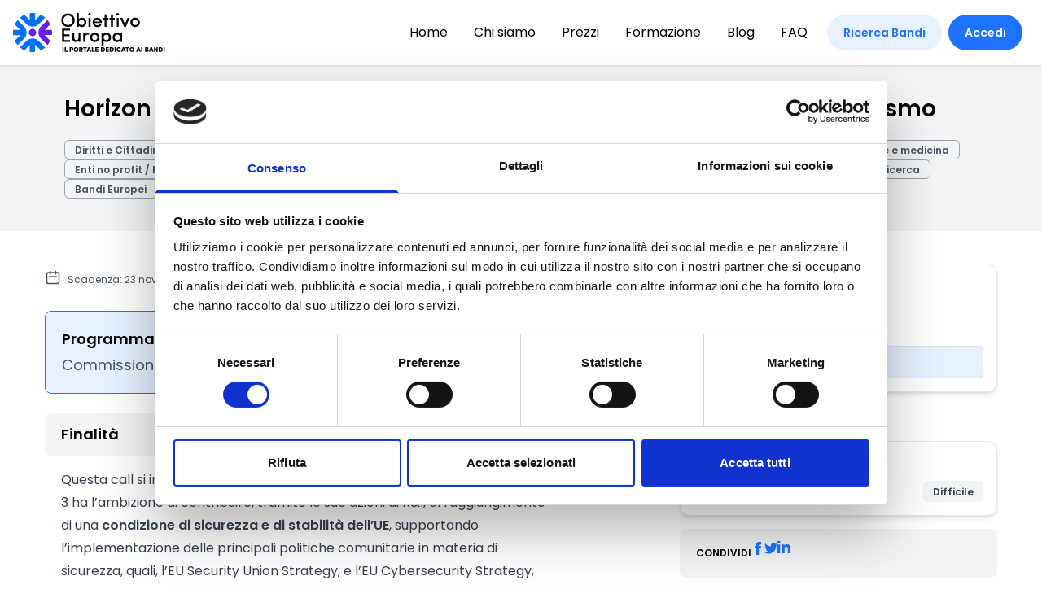

--- FILE ---
content_type: text/html; charset=utf-8
request_url: https://www.obiettivoeuropa.com/bandi/horizon-europe-bando-2023-cluster-3-lotta-alla-criminalita-e-al-terrorismo
body_size: 25824
content:
<!doctype html><html lang=it ng-app=app><meta charset=UTF-8><meta content="IE=edge" http-equiv=X-UA-Compatible><meta content="width=device-width,initial-scale=1" name=viewport><meta content=Tj7-q7r8sgJah2wZkQkg0WZFstHDIx4KJAkPCA5Cnlk name=google-site-verification><meta content=wg3qvyy6k5d19c1dzvib1ouw2lovtc name=facebook-domain-verification><title>Horizon Europe - Bando 2023 Cluster 3: Lotta alla criminalità e al terrorismo | Obiettivo Europa</title><link href=https://fonts.googleapis.com rel=preconnect><link crossorigin href=https://fonts.gstatic.com rel=preconnect><link href="https://fonts.googleapis.com/css2?family=Poppins:ital,wght@0,400;0,500;0,600;1,400;1,500;1,600&display=swap" rel=stylesheet><link href=https://cdn.obiettivoeuropa.com/prod-it/CACHE/css/output.d8a136fd13cf.css rel=stylesheet><link href=https://cdn.obiettivoeuropa.com/prod-it/static/images/base/favicon/apple-icon-57x57.png rel=apple-touch-icon sizes=57x57><link href=https://cdn.obiettivoeuropa.com/prod-it/static/images/base/favicon/apple-icon-60x60.png rel=apple-touch-icon sizes=60x60><link href=https://cdn.obiettivoeuropa.com/prod-it/static/images/base/favicon/apple-icon-72x72.png rel=apple-touch-icon sizes=72x72><link href=https://cdn.obiettivoeuropa.com/prod-it/static/images/base/favicon/apple-icon-76x76.png rel=apple-touch-icon sizes=76x76><link href=https://cdn.obiettivoeuropa.com/prod-it/static/images/base/favicon/apple-icon-114x114.png rel=apple-touch-icon sizes=114x114><link href=https://cdn.obiettivoeuropa.com/prod-it/static/images/base/favicon/apple-icon-120x120.png rel=apple-touch-icon sizes=120x120><link href=https://cdn.obiettivoeuropa.com/prod-it/static/images/base/favicon/apple-icon-144x144.png rel=apple-touch-icon sizes=144x144><link href=https://cdn.obiettivoeuropa.com/prod-it/static/images/base/favicon/apple-icon-152x152.png rel=apple-touch-icon sizes=152x152><link href=https://cdn.obiettivoeuropa.com/prod-it/static/images/base/favicon/apple-icon-180x180.png rel=apple-touch-icon sizes=180x180><link href=https://cdn.obiettivoeuropa.com/prod-it/static/images/base/favicon/android-icon-192x192.png rel=icon sizes=192x192 type=image/png><link href=https://cdn.obiettivoeuropa.com/prod-it/static/images/base/favicon/favicon-32x32.png rel=icon sizes=32x32 type=image/png><link href=https://cdn.obiettivoeuropa.com/prod-it/static/images/base/favicon/favicon-96x96.png rel=icon sizes=96x96 type=image/png><link href=https://cdn.obiettivoeuropa.com/prod-it/static/images/base/favicon/favicon-16x16.png rel=icon sizes=16x16 type=image/png><link href=https://cdn.obiettivoeuropa.com/prod-it/static/images/base/favicon/manifest.json rel=manifest><meta content=#ffffff name=msapplication-TileColor><meta content=https://cdn.obiettivoeuropa.com/prod-it/static/images/base/favicon/ms-icon-144x144.png name=msapplication-TileImage><meta content=#ffffff name=theme-color><meta content="Ente promotore: Commissione Europea - Programma Horizon Europe | Scadenza: 23 novembre 2023" name=description><meta content="Obiettivo Europa" property=og:site_name><meta content=article property=og:type><meta content="Horizon Europe - Bando 2023 Cluster 3: Lotta alla criminalità e al terrorismo" property=og:title><meta content="Ente promotore: Commissione Europea - Programma Horizon Europe | Scadenza: 23 novembre 2023" property=og:description><meta content=https://cdn.obiettivoeuropa.com/prod-it/static/images/social/og/call-og.png property=og:image><meta content=https://www.obiettivoeuropa.com/bandi/horizon-europe-bando-2023-cluster-3-lotta-alla-criminalita-e-al-terrorismo property=og:url><script data-blockingmode=auto data-cbid=bb908f57-463c-44db-b2b7-8cbe99aec7a9 id=Cookiebot src=https://consent.cookiebot.com/uc.js></script><script>(function (w, d, s, l, i) {
            w[l] = w[l] || [];
            w[l].push({
                'gtm.start':
                    new Date().getTime(), event: 'gtm.js'
            });
            var f = d.getElementsByTagName(s)[0],
                j = d.createElement(s), dl = l != 'dataLayer' ? '&l=' + l : '';
            j.async = true;
            j.src =
                'https://www.googletagmanager.com/gtm.js?id=' + i + dl;
            f.parentNode.insertBefore(j, f);
        })(window, document, 'script', 'dataLayer', 'GTM-PRBFNT7');</script><script>_linkedin_partner_id = "3764906";
        window._linkedin_data_partner_ids = window._linkedin_data_partner_ids || [];
        window._linkedin_data_partner_ids.push(_linkedin_partner_id);</script><script>(function (l) {
            if (!l) {
                window.lintrk = function (a, b) {
                    window.lintrk.q.push([a, b])
                };
                window.lintrk.q = []
            }
            var s = document.getElementsByTagName("script")[0];
            var b = document.createElement("script");
            b.type = "text/javascript";
            b.async = true;
            b.src = "https://snap.licdn.com/li.lms-analytics/insight.min.js";
            s.parentNode.insertBefore(b, s);
        })(window.lintrk);</script><noscript><img src="https://px.ads.linkedin.com/collect/?pid=3764906&fmt=gif" alt height=1 style=display:none; width=1></noscript><body ng-controller="CommonController as common"><header><div class="w-full pl-4 pr-6 fixed bg-white z-40 shadow"><div class="lg:flex lg:justify-between lg:items-center"><div class="flex justify-between items-center h-20"><a title="Home Page" href=/> <svg class="block h-10 xl:h-12 w-auto" viewbox="0 0 156 40" fill=none xmlns=http://www.w3.org/2000/svg><path d="M56.3277 0.468262C60.1902 0.468262 63.2041 3.59921 63.2041 7.43242C63.2041 11.2949 60.1902 14.3673 56.3277 14.3673C52.4652 14.3673 49.4806 11.2949 49.4806 7.43242C49.4806 3.59921 52.4652 0.468262 56.3277 0.468262ZM56.3277 12.319C59.0197 12.319 61.0973 10.1537 61.0973 7.43242C61.0973 4.71113 59.0197 2.51654 56.3277 2.51654C53.6649 2.51654 51.5874 4.71113 51.5874 7.43242C51.5874 10.1537 53.6357 12.319 56.3277 12.319Z" fill=black /><path d="M65.428 14.1624V0H67.447V6.29115C68.003 5.29627 69.2027 4.76957 70.5194 4.76957C73.0066 4.76957 75.0842 6.61302 75.0842 9.5684C75.0842 12.4653 72.9481 14.338 70.4902 14.338C69.2319 14.338 68.003 13.8113 67.4177 12.8164V14.1624H65.428ZM70.2853 12.4067C71.8069 12.4067 73.0651 11.2363 73.0651 9.5684C73.0651 7.87125 71.8362 6.78859 70.2853 6.78859C68.9101 6.78859 67.4763 7.78347 67.4763 9.5684C67.4763 11.3241 68.793 12.4067 70.2853 12.4067Z" fill=black /><path d="M78.3614 0C79.1222 0 79.7074 0.555962 79.7074 1.28749C79.7074 2.01902 79.1514 2.57498 78.3614 2.57498C77.6299 2.57498 77.0154 2.01902 77.0154 1.28749C77.0154 0.555962 77.6591 0 78.3614 0ZM79.3855 14.1624H77.3958V4.9744H79.3855V14.1624Z" fill=black /><path d="M90.9144 10.3H83.6284C83.8332 11.7045 84.9451 12.6116 86.4375 12.6116C87.4616 12.6116 88.4565 12.1434 88.9247 11.2949L90.5633 12.0264C89.7732 13.665 88.0176 14.3966 86.3204 14.3966C83.7162 14.3966 81.6094 12.4946 81.6094 9.59773C81.6094 6.70087 83.7162 4.85742 86.3204 4.85742C88.9247 4.85742 90.9144 6.70087 90.9144 9.59773C90.9144 9.77329 90.9144 10.0659 90.9144 10.3ZM88.9247 8.80768C88.7198 7.37388 87.6957 6.55457 86.3204 6.55457C84.9159 6.55457 83.8332 7.40314 83.5991 8.80768H88.9247Z" fill=black /><path d="M95.801 4.9743H97.7322V6.64219H95.801V14.133H93.7819V6.67145H92.1433V4.9743H93.7819V1.52148H95.801V4.9743Z" fill=black /><path d="M102.414 4.9743H104.345V6.64219H102.414V14.133H100.395V6.67145H98.7563V4.9743H100.395V1.52148H102.414V4.9743Z" fill=black /><path d="M107.271 0C108.032 0 108.617 0.555962 108.617 1.28749C108.617 2.01902 108.061 2.57498 107.271 2.57498C106.54 2.57498 105.925 2.01902 105.925 1.28749C105.896 0.555962 106.54 0 107.271 0ZM108.266 14.1624H106.277V4.9744H108.266V14.1624Z" fill=black /><path d="M109.934 4.97437H112.07L114.704 11.5874L117.308 4.97437H119.473L115.64 14.1331H113.767L109.934 4.97437Z" fill=black /><path d="M120.322 9.53913C120.322 6.64228 122.487 4.79883 125.091 4.79883C127.696 4.79883 129.89 6.64228 129.89 9.53913C129.89 12.436 127.696 14.338 125.091 14.338C122.516 14.3672 120.322 12.4652 120.322 9.53913ZM127.901 9.53913C127.901 7.87125 126.642 6.75933 125.121 6.75933C123.599 6.75933 122.341 7.87125 122.341 9.53913C122.341 11.2655 123.599 12.3775 125.121 12.3775C126.642 12.4067 127.901 11.2655 127.901 9.53913Z" fill=black /><path d="M50.3291 16.0059H58.493V17.9371H52.4359V21.9459H57.7322V23.8478H52.4359V27.6518H58.6978V29.5538H50.3291V16.0059Z" fill=black /><path d="M67.0373 20.3657H69.0563V29.5537H67.0373V28.2077C66.5106 29.2611 65.2816 29.7293 64.316 29.7293C62.0629 29.7293 60.7461 28.3248 60.7754 25.6913V20.3657H62.7944V25.4864C62.7944 27.008 63.6137 27.7981 64.6964 27.7981C65.8668 27.7981 67.0665 27.1543 67.0665 25.3109V20.3657H67.0373Z" fill=black /><path d="M73.9137 29.5537H71.8947V20.3657H73.9137V22.4725C74.3819 20.8339 75.2597 20.1609 76.4301 20.1609C77.0739 20.1609 77.7761 20.3072 78.0687 20.512L77.7469 22.3847C77.2202 22.1214 76.7813 22.0629 76.4009 22.0629C74.6745 22.0629 73.9429 23.7893 73.9429 26.2179V29.5537H73.9137Z" fill=black /><path d="M78.9465 24.9305C78.9465 22.0336 81.1119 20.1902 83.7161 20.1902C86.3203 20.1902 88.5149 22.0336 88.5149 24.9305C88.5149 27.8273 86.3203 29.7293 83.7161 29.7293C81.1119 29.7293 78.9465 27.8273 78.9465 24.9305ZM86.4959 24.9305C86.4959 23.2626 85.2377 22.1507 83.7161 22.1507C82.1945 22.1507 80.9363 23.2626 80.9363 24.9305C80.9363 26.6569 82.1945 27.7688 83.7161 27.7688C85.2377 27.7688 86.4959 26.6569 86.4959 24.9305Z" fill=black /><path d="M92.7871 21.7117C93.343 20.7168 94.6013 20.1609 95.8595 20.1609C98.3467 20.1609 100.424 22.0629 100.424 24.9597C100.424 27.8858 98.3467 29.7293 95.8595 29.7293C94.6013 29.7293 93.3723 29.2318 92.7871 28.2077V33.9722H90.7681V20.3657H92.7871V21.7117ZM95.5962 27.798C97.1177 27.798 98.3467 26.6861 98.3467 25.0182C98.3467 23.3211 97.1177 22.1506 95.5962 22.1506C94.1038 22.1506 92.8163 23.2333 92.8163 25.0182C92.8163 26.8324 94.1916 27.798 95.5962 27.798Z" fill=black /><path d="M109.817 28.237C109.203 29.2319 107.915 29.7586 106.745 29.7586C104.287 29.7586 102.092 27.8859 102.092 24.9598C102.092 22.0336 104.287 20.1902 106.745 20.1902C107.857 20.1902 109.203 20.6291 109.817 21.6825V20.395H111.807V29.5537H109.817V28.237ZM106.95 27.7688C108.442 27.7688 109.788 26.7154 109.788 24.9305C109.788 23.1456 108.325 22.1507 106.95 22.1507C105.428 22.1507 104.14 23.2626 104.14 24.9305C104.14 26.6276 105.457 27.7688 106.95 27.7688Z" fill=black /><path d="M11.2948 13.6358L4.74031 7.0813C3.56986 8.45657 2.60424 9.97815 1.84345 11.646L7.57864 17.3812H0.175567C0.0585223 18.2591 0 19.1369 0 20.0147C0 20.9218 0.0585223 21.7997 0.175567 22.6482H7.54938L1.81419 28.3542C2.57498 29.9928 3.56986 31.5436 4.71105 32.9189L11.2655 26.3644C14.8061 22.8531 14.8061 17.1471 11.2948 13.6358Z" fill=#0070FF /><path d="M20.0146 13.9283C22.3262 13.9283 24.6086 13.0505 26.3643 11.2948L32.9188 4.74031C31.5435 3.56986 30.0219 2.60424 28.354 1.84345L22.6188 7.54938C22.5603 7.6079 22.5018 7.66642 22.4433 7.72494V0.146306C21.6532 0.0585223 20.8339 0 20.0146 0C19.049 0 18.1126 0.0585223 17.1763 0.204828V7.37381L11.6459 1.81419C10.0073 2.57498 8.45645 3.56986 7.08118 4.71105L13.6357 11.2655C15.3913 13.0505 17.703 13.9283 20.0146 13.9283Z" fill=#0070FF /><path d="M20.0146 26.0718C17.6152 26.0718 15.3621 27.0081 13.665 28.7053L7.11047 35.2598C8.48575 36.4302 10.0073 37.3958 11.6752 38.1566L17.2056 32.6263V39.7953C18.1419 39.9123 19.0783 40.0001 20.0439 40.0001C20.8632 40.0001 21.6825 39.9416 22.5018 39.8538V32.2751C22.5604 32.3337 22.6189 32.3922 22.6774 32.4507L28.4126 38.1859C30.0512 37.4251 31.6021 36.4302 32.9773 35.289L26.3643 28.7053C24.6672 27.0081 22.4141 26.0718 20.0146 26.0718Z" fill=#0070FF /><path d="M23.4838 21.4232C24.2816 19.4971 23.367 17.289 21.4409 16.4912C19.5149 15.6934 17.3067 16.608 16.5089 18.534C15.7111 20.4601 16.6257 22.6682 18.5518 23.4661C20.4778 24.2639 22.686 23.3493 23.4838 21.4232Z" fill=#681DEA /><path d="M40 20.0147C40 19.1076 39.9414 18.2298 39.8244 17.3812H32.4506L38.1858 11.646C37.425 10.0074 36.4301 8.45657 35.2889 7.0813L28.7052 13.6358C25.1938 17.1471 25.1938 22.8531 28.7052 26.3351L35.2597 32.8896C36.4301 31.5144 37.3957 29.9928 38.1565 28.3249L32.4213 22.5897H39.7951C39.9414 21.7704 40 20.8926 40 20.0147Z" fill=#681DEA /><path d="M50.6803 34.9963H51.8507V39.8244H50.6803V34.9963Z" fill=black /><path d="M52.9333 39.8244V34.9963H54.1331V38.8003H55.8887V39.8244H52.9333Z" fill=black /><path d="M58.0541 39.8244V34.9963H60.0438C61.185 34.9963 61.7117 35.8157 61.7117 36.6057C61.7117 37.425 61.185 38.2151 60.0438 38.2151H59.2245V39.8244H58.0541ZM59.2245 36.0205V37.2202H59.9853C60.3657 37.2202 60.512 36.8983 60.512 36.635C60.512 36.3424 60.3657 36.0497 59.9853 36.0497H59.2245V36.0205Z" fill=black /><path d="M64.5794 34.9377C65.9547 34.9377 67.0373 36.0497 67.0373 37.4249C67.0373 38.8002 65.9547 39.9121 64.5794 39.9121C63.2041 39.9121 62.1215 38.8002 62.1215 37.4249C62.1215 36.0497 63.2041 34.9377 64.5794 34.9377ZM64.5794 38.7124C65.2817 38.7124 65.8669 38.1272 65.8669 37.4249C65.8669 36.6934 65.2817 36.1082 64.5794 36.1082C63.8771 36.1082 63.2919 36.6934 63.2919 37.4249C63.2919 38.1565 63.8771 38.7124 64.5794 38.7124Z" fill=black /><path d="M67.8566 39.8244V34.9963H69.8463C70.9875 34.9963 71.5142 35.8157 71.5142 36.6057C71.5142 37.2787 71.1338 37.981 70.3438 38.1565L71.5142 39.8244H70.1389L69.0855 38.2151H68.9685V39.8244H67.8566ZM69.027 36.0205V37.2202H69.7878C70.1682 37.2202 70.3145 36.8983 70.3145 36.635C70.3145 36.3424 70.1682 36.0497 69.7878 36.0497H69.027V36.0205Z" fill=black /><path d="M72.0117 36.0205V34.9963H75.6986V36.0205H74.4404V39.8244H73.2699V36.0205H72.0117Z" fill=black /><path d="M78.6247 38.7418H77.1031L76.6934 39.8537H75.4352L77.2201 35.0256H78.5076L80.2925 39.8537H79.0636L78.6247 38.7418ZM77.4249 37.7177H78.332L77.8639 36.1376L77.4249 37.7177Z" fill=black /><path d="M80.7316 39.8244V34.9963H81.9313V38.8003H83.6869V39.8244H80.7316Z" fill=black /><path d="M84.3599 39.8244V34.9963H87.4908V36.0205H85.5303V36.9568H87.2567V37.9517H85.5303V38.8003H87.5493V39.8244H84.3599Z" fill=black /><path d="M90.1244 34.9963H92.0556C93.4602 34.9963 94.2502 36.0497 94.2502 37.425C94.2502 38.8003 93.4602 39.8244 92.0556 39.8244H90.1244V34.9963ZM91.2948 38.8003H92.0264C92.6994 38.8003 93.0505 38.1565 93.0505 37.425C93.0505 36.7227 92.6994 36.0497 92.0264 36.0497H91.2948V38.8003Z" fill=black /><path d="M95.0695 39.8244V34.9963H98.2004V36.0205H96.2399V36.9568H97.9663V37.9517H96.2399V38.8003H98.2589V39.8244H95.0695Z" fill=black /><path d="M99.166 34.9963H101.097C102.502 34.9963 103.292 36.0497 103.292 37.425C103.292 38.8003 102.502 39.8244 101.097 39.8244H99.166V34.9963ZM100.336 38.8003H101.068C101.741 38.8003 102.092 38.1565 102.092 37.425C102.092 36.7227 101.741 36.0497 101.068 36.0497H100.336V38.8003Z" fill=black /><path d="M104.111 34.9963H105.282V39.8244H104.111V34.9963Z" fill=black /><path d="M110.607 38.8002C110.168 39.4732 109.407 39.9121 108.559 39.9121C107.184 39.9121 106.101 38.8002 106.101 37.4249C106.101 36.0497 107.184 34.9377 108.559 34.9377C109.437 34.9377 110.168 35.3767 110.636 36.0497C110.695 36.0204 110.432 36.196 110.168 36.3715L109.642 36.7227C109.407 36.3715 108.998 36.1082 108.559 36.1082C107.857 36.1082 107.271 36.6934 107.271 37.4249C107.271 38.1565 107.827 38.7124 108.559 38.7124C109.027 38.7124 109.437 38.4783 109.642 38.0979L110.607 38.8002Z" fill=black /><path d="M113.884 38.7418H112.363L111.953 39.8537H110.695L112.48 35.0256H113.767L115.552 39.8537H114.323L113.884 38.7418ZM112.685 37.7177H113.592L113.124 36.1376L112.685 37.7177Z" fill=black /><path d="M115.289 36.0205V34.9963H118.976V36.0205H117.718V39.8244H116.547V36.0205H115.289Z" fill=black /><path d="M121.785 34.9377C123.16 34.9377 124.243 36.0497 124.243 37.4249C124.243 38.8002 123.16 39.9121 121.785 39.9121C120.41 39.9121 119.327 38.8002 119.327 37.4249C119.298 36.0497 120.41 34.9377 121.785 34.9377ZM121.785 38.7124C122.487 38.7124 123.072 38.1272 123.072 37.4249C123.072 36.6934 122.487 36.1082 121.785 36.1082C121.083 36.1082 120.497 36.6934 120.497 37.4249C120.497 38.1565 121.053 38.7124 121.785 38.7124Z" fill=black /><path d="M129.305 38.7418H127.783L127.374 39.8537H126.116L127.901 35.0256H129.188L130.973 39.8537H129.744L129.305 38.7418ZM128.076 37.7177H128.983L128.515 36.1376L128.076 37.7177Z" fill=black /><path d="M131.412 34.9963H132.582V39.8244H131.412V34.9963Z" fill=black /><path d="M138.113 37.2494C138.786 37.3372 139.049 37.9517 139.049 38.3906C139.049 39.0929 138.639 39.8244 137.469 39.8244H135.362V34.9963H137.352C138.259 34.9963 138.844 35.523 138.844 36.2838C138.786 36.5764 138.639 37.1031 138.113 37.2494ZM137.147 36.8691C137.381 36.8691 137.557 36.7227 137.557 36.4594C137.557 36.196 137.44 36.0205 137.176 36.0205H136.533V36.8691H137.147ZM136.503 37.8347V38.8296H137.264C137.615 38.8296 137.791 38.5662 137.791 38.3321C137.791 38.098 137.644 37.8347 137.235 37.8347H136.503Z" fill=black /><path d="M142.443 38.7418H140.922L140.512 39.8537H139.254L141.039 35.0256H142.326L144.111 39.8537H142.882L142.443 38.7418ZM141.214 37.7177H142.121L141.653 36.1376L141.214 37.7177Z" fill=black /><path d="M148.237 34.9963V39.8244H147.184L145.691 37.1909V39.8244H144.521V34.9963H145.574L147.008 37.6006V34.9963H148.237Z" fill=black /><path d="M149.29 34.9963H151.222C152.626 34.9963 153.416 36.0497 153.416 37.425C153.416 38.8003 152.626 39.8244 151.222 39.8244H149.29V34.9963ZM150.49 38.8003H151.222C151.895 38.8003 152.246 38.1565 152.246 37.425C152.246 36.7227 151.895 36.0497 151.222 36.0497H150.49V38.8003Z" fill=black /><path d="M154.265 34.9963H155.435V39.8244H154.265V34.9963Z" fill=black /></svg> </a><div class="lg:hidden flex items-center space-x-4"><a class="flex items-center justify-center h-8 w-8 rounded-full bg-primary/10 text-primary hover:bg-primary/20" href=/bandi/> <svg class="h-4 w-4" viewbox="0 0 20 20" fill=currentColor height=20 width=20><path d="M8 4a4 4 0 100 8 4 4 0 000-8zM2 8a6 6 0 1110.89 3.476l4.817 4.817a1 1 0 01-1.414 1.414l-4.816-4.816A6 6 0 012 8z" clip-rule=evenodd fill-rule=evenodd></path></svg> </a><a class="flex items-center justify-center h-8 w-8 rounded-full bg-primary/10 text-primary hover:bg-primary/20" href=/area-personale/> <svg class="h-4 w-4" viewbox="0 0 20 20" fill=currentColor height=20 width=20><path d="M10 9a3 3 0 100-6 3 3 0 000 6zm-7 9a7 7 0 1114 0H3z" clip-rule=evenodd fill-rule=evenodd></path></svg> </a><a aria-label="Toggle navigation" href=# id=primary-menu-toggle> <svg class="inline-block w-6 h-6" viewbox="0 0 20 20" version=1.1 xmlns=http://www.w3.org/2000/svg xmlns:xlink=http://www.w3.org/1999/xlink><g fill=currentColor fill-rule=evenodd stroke=none stroke-width=1><g id=icon-shape><path d="M0,3 L20,3 L20,5 L0,5 L0,3 Z M0,9 L20,9 L20,11 L0,11 L0,9 Z M0,15 L20,15 L20,17 L0,17 L0,15 Z" id=Combined-Shape></path></g></g></svg> </a></div></div><div class="ml-auto hidden mt-4 p-4 lg:mt-0 lg:p-0 lg:bg-transparent lg:block" id=primary-menu><ul class="lg:flex lg:-mx-4 text-center lg:text-left text-xl lg:text-base xl:text-lg leading-none space-y-6 lg:space-y-0"><li class="mx-3 xl:mx-4 transition"><a class="text-black hover:text-primary" href=/> Home </a><li class="mx-3 xl:mx-4 transition"><a class="text-black hover:text-primary" href=/chi-siamo/> Chi siamo </a><li class="mx-3 xl:mx-4 transition"><a class="text-black hover:text-primary" href=/piani-abbonamento/> Prezzi </a><li class="mx-3 xl:mx-4 transition"><a class="text-black hover:text-primary" href=/webinar/> Formazione </a><li class="mx-3 xl:mx-4 transition"><a class="text-black hover:text-primary" href=/news/> Blog </a><li class="mx-3 xl:mx-4 transition"><a class="text-black hover:text-primary" href=/faq/> FAQ </a><li class="lg:hidden mx-3 xl:mx-4 transition"><a class="text-primary hover:text-primary" href=/bandi/> Ricerca Bandi </a><li class="lg:hidden mx-3 xl:mx-4 hover:text-primary transition"><a class="text-primary hover:text-primary" href=/account/login/> Accedi </a></ul></div><a class="hidden lg:inline-flex bg-primary/10 text-base leading-5 hover:bg-primary/20 text-primary font-semibold ml-6 py-2 px-4 xl:py-3 xl:px-5 rounded-full transition" href=/bandi/> Ricerca Bandi </a><div class="group relative hidden lg:inline-flex"><a class="bg-primary text-base leading-5 inline-flex ml-2 hover:bg-primary/60 text-white font-semibold py-2 px-4 xl:py-3 xl:px-5 rounded-full transition" href=/account/login/> Accedi </a></div></div></div></header><div class="relative pt-20 min-h-screen" id=app><div class=bg-gray-100><div class="container mx-auto px-6 py-10"><h1 class="text-2xl xl:text-3xl font-semibold">Horizon Europe - Bando 2023 Cluster 3: Lotta alla criminalità e al terrorismo</h1><div class="pt-6 flex flex-wrap gap-1"><a class="border border-gray-400 px-3 pt-1.5 pb-1 text-gray-600 leading-none text-xs xl:text-sm font-semibold rounded-md" href="/bandi/?sectors=27"> Diritti e Cittadinanza </a><a class="border border-gray-400 px-3 pt-1.5 pb-1 text-gray-600 leading-none text-xs xl:text-sm font-semibold rounded-md" href="/bandi/?sectors=39"> Giustizia e sicurezza </a><a class="border border-gray-400 px-3 pt-1.5 pb-1 text-gray-600 leading-none text-xs xl:text-sm font-semibold rounded-md" href="/bandi/?sectors=34"> Innovazione tecnologica, digitalizzazione, ICT </a><a class="border border-gray-400 px-3 pt-1.5 pb-1 text-gray-600 leading-none text-xs xl:text-sm font-semibold rounded-md" href="/bandi/?sectors=41"> Media e informazione </a><a class="border border-gray-400 px-3 pt-1.5 pb-1 text-gray-600 leading-none text-xs xl:text-sm font-semibold rounded-md" href="/bandi/?sectors=35"> Ricerca Scientifica </a><a class="border border-gray-400 px-3 pt-1.5 pb-1 text-gray-600 leading-none text-xs xl:text-sm font-semibold rounded-md" href="/bandi/?sectors=36"> Salute e medicina </a><a class="border border-gray-400 px-3 pt-1.5 pb-1 text-gray-600 leading-none text-xs xl:text-sm font-semibold rounded-md" href="/bandi/?beneficiaries=61"> Enti no profit / Enti del Terzo Settore </a><a class="border border-gray-400 px-3 pt-1.5 pb-1 text-gray-600 leading-none text-xs xl:text-sm font-semibold rounded-md" href="/bandi/?beneficiaries=69"> Enti pubblici </a><a class="border border-gray-400 px-3 pt-1.5 pb-1 text-gray-600 leading-none text-xs xl:text-sm font-semibold rounded-md" href="/bandi/?beneficiaries=68"> Enti territoriali/Enti locali </a><a class="border border-gray-400 px-3 pt-1.5 pb-1 text-gray-600 leading-none text-xs xl:text-sm font-semibold rounded-md" href="/bandi/?beneficiaries=62"> Imprese </a><a class="border border-gray-400 px-3 pt-1.5 pb-1 text-gray-600 leading-none text-xs xl:text-sm font-semibold rounded-md" href="/bandi/?beneficiaries=67"> Imprese sociali/Società benefit </a><a class="border border-gray-400 px-3 pt-1.5 pb-1 text-gray-600 leading-none text-xs xl:text-sm font-semibold rounded-md" href="/bandi/?beneficiaries=76"> Università/Centri di ricerca </a><a class="border border-gray-400 px-3 pt-1.5 pb-1 text-gray-600 leading-none text-xs xl:text-sm font-semibold rounded-md" href="/bandi/?types=1"> Bandi Europei </a><a class="border border-gray-400 px-3 pt-1.5 pb-1 text-gray-600 leading-none text-xs xl:text-sm font-semibold rounded-md" href=/bandi/> Tutte le regioni </a><a class="border border-gray-400 px-3 pt-1.5 pb-1 text-gray-600 leading-none text-xs xl:text-sm font-semibold rounded-md" href="/bandi/?programs=77"> Horizon Europe </a></div></div></div><div class="container mx-auto px-4 md:px-0 py-6 md:py-10 sm:flex gap-4 lg:gap-6"><div class="w-full sm:w-2/3 space-y-6"><div class="flex justify-between"><div class="flex items-center text-sm text-gray-600"><svg class="h-5 w-5" viewbox="0 0 24 24" fill=none height=24 stroke=currentColor stroke-width=2 width=24><path d="M8 7V3m8 4V3m-9 8h10M5 21h14a2 2 0 002-2V7a2 2 0 00-2-2H5a2 2 0 00-2 2v12a2 2 0 002 2z" stroke-linecap=round stroke-linejoin=round></path></svg><div class="mt-1.5 ml-2">Scadenza: 23 novembre 2023</div></div><div class="flex shrink-0 gap-3 items-center"><div class="mk-badge mk-badge-sm mk-badge-red-light">Archiviato</div><like :value=call.like @disliked=onDislike @liked=onLike v-if=isAuthenticated></like><updates-button :enabled=call.updates_active @updates-off=onUpdatesDeactivate @updates-on=onUpdatesActivate v-if=isAuthenticated> </updates-button></div></div><div class="border border-primary rounded-lg p-4 xl:p-5 bg-primary/10 space-y-1"><h2 class="text-lg xl:text-xl font-semibold">Programma/Ente di finanziamento</h2><div class="text-lg xl:text-xl text-gray-600"><p>Commissione Europea - Programma Horizon Europe</div></div><div class="md:hidden bg-white p-4 rounded-xl border border-gray-200 space-y-3"><div><div class="text-sm xl:text-base">Dotazione Complessiva</div><div class="text-2xl xl:text-3xl 2xl:text-4xl font-semibold pt-1">€ 36.000.000</div></div><div class="grid grid-cols-3 xl:grid-cols-4 gap-2 text-xs xl:text-sm"></div><a class="button button-md xl:button-lg button-primary-light w-full" href=https://ec.europa.eu/info/funding-tenders/opportunities/docs/2021-2027/horizon/wp-call/2023-2024/wp-6-civil-security-for-society_horizon-2023-2024_en.pdf target=_blank> Vai al bando </a></div><div class=md:hidden><div class="text-xs text-status-red">Bando scaduto</div></div><div class=md:hidden><div class="bg-white p-4 rounded-xl shadow-md border border-gray-200"><div class="text-sm xl:text-base font-semibold pb-1 flex items-start">Livello difficoltà bando <div class=ml-1><div class="relative group"><svg class="h-4 w-4 xl:h-5 xl:w-5 text-gray-400 hover:text-gray-600" viewbox="0 0 20 20" fill=currentColor height=20 width=20><path d="M18 10a8 8 0 11-16 0 8 8 0 0116 0zm-7-4a1 1 0 11-2 0 1 1 0 012 0zM9 9a1 1 0 000 2v3a1 1 0 001 1h1a1 1 0 100-2v-3a1 1 0 00-1-1H9z" clip-rule=evenodd fill-rule=evenodd></path></svg><div class="absolute rounded-md bg-black/90 text-white p-4 w-[250px] z-20 shadow-2xl hidden group-hover:block right-0 xl:right-auto xl:left-0"><div class="text-white text-sm leading-normal">Richiesta approfondita esperienza nella progettazione. Consigliato affiancamento da parte di professionisti esperti.</div></div></div></div></div><div class="flex justify-between items-center"><div><div class="flex gap-2"><div class="h-4 w-4 xl:h-5 xl:w-5 rounded-full bg-status-yellow"></div><div class="h-4 w-4 xl:h-5 xl:w-5 rounded-full bg-status-yellow"></div><div class="h-4 w-4 xl:h-5 xl:w-5 rounded-full bg-status-yellow"></div></div></div><div class="mk-badge mk-badge-sm bg-gray-100 text-gray-700">Difficile</div></div></div></div><div><h2 class="bg-gray-100 py-2 px-4 xl:py-3 xl:px-5 rounded-lg text-lg xl:text-xl font-semibold">Finalità</h2><div class="py-3 px-4 xl:py-4 xl:px-5 prose prose-sm xl:prose-base"><p>Questa call si inserisce nel <strong>Cluster 3</strong> del Programma Horizon Europe. Il Cluster 3 ha l’ambizione di contribuire, tramite le sue azioni di R&I, al raggiungimento di una <strong>condizione di sicurezza e di stabilità dell’UE</strong>, supportando l’implementazione delle principali politiche comunitarie in materia di sicurezza, quali, l’EU Security Union Strategy, e l’EU Cybersecurity Strategy, favorendo anche il passaggio <strong>da un approccio reattivo ad un approccio proattivo al tema della sicurezza</strong>, sostenendo lo sviluppo di strategie e di capacità di prevenzione rispetto alle sfide contenute nelle sue destinazioni.<p>Il bando rientra nella Destinazione 1 “<strong>Proteggere meglio l'UE e i suoi cittadini dalla criminalità e dal terrorismo</strong>”, che sostiene la risoluzione di problematiche legate al terrorismo e al crimine, nel rispetto dei diritti fondamentali, grazie ad azioni di prevenzione, preparazione e risposta più efficaci, a una migliore comprensione degli aspetti umani, sociali e tecnologici e allo sviluppo di capacità e tecnologie all’avanguardia per le forze dell’ordine.</div></div><div><h2 class="bg-gray-100 py-2 px-4 xl:py-3 xl:px-5 rounded-lg text-lg xl:text-xl font-semibold">Interventi ammissibili</h2><div class="py-3 px-4 xl:py-4 xl:px-5 prose prose-sm xl:prose-base"><p>Il bando include i seguenti Topic:<ul><li><strong>Topic 1</strong> (<a href="https://ec.europa.eu/info/funding-tenders/opportunities/portal/screen/opportunities/topic-details/horizon-cl3-2023-fct-01-01;callCode=HORIZON-CL3-2023-FCT-01;freeTextSearchKeyword=;matchWholeText=true;typeCodes=1,2,8;statusCodes=31094501,31094502,31094503;programmePeriod=2021%20-%202027;programCcm2Id=43108390;programDivisionCode=43118971;focusAreaCode=null;destinationGroup=null;missionGroup=null;geographicalZonesCode=null;programmeDivisionProspect=null;startDateLte=null;startDateGte=null;crossCuttingPriorityCode=null;cpvCode=null;performanceOfDelivery=null;sortQuery=sortStatus;orderBy=asc;onlyTenders=false;topicListKey=topicSearchTablePageState" style="color:#0563c1; text-decoration:underline">HORIZON-CL3-2023-FCT-01-01</a>): Elaborazione di grandi insiemi di dati complessi e non strutturati derivanti da indagini penali, conciliando l'analisi dei big data con la protezione dei dati;<li><strong>Topic 2</strong> (<a href="https://ec.europa.eu/info/funding-tenders/opportunities/portal/screen/opportunities/topic-details/horizon-cl3-2023-fct-01-02;callCode=HORIZON-CL3-2023-FCT-01;freeTextSearchKeyword=;matchWholeText=true;typeCodes=1,2,8;statusCodes=31094501,31094502,31094503;programmePeriod=2021%20-%202027;programCcm2Id=43108390;programDivisionCode=43118971;focusAreaCode=null;destinationGroup=null;missionGroup=null;geographicalZonesCode=null;programmeDivisionProspect=null;startDateLte=null;startDateGte=null;crossCuttingPriorityCode=null;cpvCode=null;performanceOfDelivery=null;sortQuery=sortStatus;orderBy=asc;onlyTenders=false;topicListKey=topicSearchTablePageState" style="color:#0563c1; text-decoration:underline">HORIZON-CL3-2023-FCT-01-02</a>): Un approccio forense europeo armonizzato per l'analisi delle droghe;<li><strong>Topic 3</strong> (<a href="https://ec.europa.eu/info/funding-tenders/opportunities/portal/screen/opportunities/topic-details/horizon-cl3-2023-fct-01-03;callCode=HORIZON-CL3-2023-FCT-01;freeTextSearchKeyword=;matchWholeText=true;typeCodes=1,2,8;statusCodes=31094501,31094502,31094503;programmePeriod=2021%20-%202027;programCcm2Id=43108390;programDivisionCode=43118971;focusAreaCode=null;destinationGroup=null;missionGroup=null;geographicalZonesCode=null;programmeDivisionProspect=null;startDateLte=null;startDateGte=null;crossCuttingPriorityCode=null;cpvCode=null;performanceOfDelivery=null;sortQuery=sortStatus;orderBy=asc;onlyTenders=false;topicListKey=topicSearchTablePageState" style="color:#0563c1; text-decoration:underline">HORIZON-CL3-2023-FCT-01-03</a>): Nuovi metodi e tecnologie al servizio della polizia di comunità e migliori pratiche trasferibili;<li><strong>Topic 4</strong> (<a href="https://ec.europa.eu/info/funding-tenders/opportunities/portal/screen/opportunities/topic-details/horizon-cl3-2023-fct-01-04;callCode=HORIZON-CL3-2023-FCT-01;freeTextSearchKeyword=;matchWholeText=true;typeCodes=1,2,8;statusCodes=31094501,31094502,31094503;programmePeriod=2021%20-%202027;programCcm2Id=43108390;programDivisionCode=43118971;focusAreaCode=null;destinationGroup=null;missionGroup=null;geographicalZonesCode=null;programmeDivisionProspect=null;startDateLte=null;startDateGte=null;crossCuttingPriorityCode=null;cpvCode=null;performanceOfDelivery=null;sortQuery=sortStatus;orderBy=asc;onlyTenders=false;topicListKey=topicSearchTablePageState" style="color:#0563c1; text-decoration:underline">HORIZON-CL3-2023-FCT-01-04</a>): Topic aperto;<li><strong>Topic 5</strong> (<a href="https://ec.europa.eu/info/funding-tenders/opportunities/portal/screen/opportunities/topic-details/horizon-cl3-2023-fct-01-05;callCode=HORIZON-CL3-2023-FCT-01;freeTextSearchKeyword=;matchWholeText=true;typeCodes=1,2,8;statusCodes=31094501,31094502,31094503;programmePeriod=2021%20-%202027;programCcm2Id=43108390;programDivisionCode=43118971;focusAreaCode=null;destinationGroup=null;missionGroup=null;geographicalZonesCode=null;programmeDivisionProspect=null;startDateLte=null;startDateGte=null;crossCuttingPriorityCode=null;cpvCode=null;performanceOfDelivery=null;sortQuery=sortStatus;orderBy=asc;onlyTenders=false;topicListKey=topicSearchTablePageState" style="color:#0563c1; text-decoration:underline">HORIZON-CL3-2023-FCT-01-05</a>): Il crimine come servizio;<li><strong>Topic 6</strong> (<a href="https://ec.europa.eu/info/funding-tenders/opportunities/portal/screen/opportunities/topic-details/horizon-cl3-2023-fct-01-06;callCode=HORIZON-CL3-2023-FCT-01;freeTextSearchKeyword=;matchWholeText=true;typeCodes=1,2,8;statusCodes=31094501,31094502,31094503;programmePeriod=2021%20-%202027;programCcm2Id=43108390;programDivisionCode=43118971;focusAreaCode=null;destinationGroup=null;missionGroup=null;geographicalZonesCode=null;programmeDivisionProspect=null;startDateLte=null;startDateGte=null;crossCuttingPriorityCode=null;cpvCode=null;performanceOfDelivery=null;sortQuery=sortStatus;orderBy=asc;onlyTenders=false;topicListKey=topicSearchTablePageState" style="color:#0563c1; text-decoration:underline">HORIZON-CL3-2023-FCT-01-06</a>): Rafforzare gli strumenti e le capacità per combattere le forme avanzate di minacce informatiche e i crimini dipendenti dalla tecnologia informatica.</ul><p>Le proposte in questa Destinazione devono contribuire al raggiungimento di <strong>uno o più dei seguenti obiettivi</strong>:<ul><li>Analisi moderna delle informazioni per le autorità di polizia, che consente loro di combattere efficacemente i criminali e i terroristi che utilizzano nuove tecnologie;<li>Miglioramento della scienza forense e della raccolta di prove legali, aumentando le capacità di catturare criminali e terroristi e di portarli in tribunale;<li>Miglioramento della prevenzione, dell'individuazione e della deterrenza dei problemi sociali legati a varie forme di criminalità, compresa la criminalità informatica, e al terrorismo, come la radicalizzazione violenta, la violenza domestica e sessuale o i reati minorili;<li>Maggiore sicurezza dei cittadini contro il terrorismo, anche negli spazi pubblici (preservandone la qualità e l'apertura);<li>Miglioramento del quadro di intelligence e maggiore prevenzione, individuazione e deterrenza di varie forme di criminalità organizzata;<li>Un cyberspazio più sicuro per i cittadini, in particolare per i bambini, grazie a una solida prevenzione, individuazione e protezione dalle attività dei criminali informatici.</ul><p>Azioni finanziate:<ul><li><strong>Azioni di Ricerca e Innovazione (RIA)</strong>: attività che mirano principalmente a stabilire nuove conoscenze e / o esplorare la fattibilità di una tecnologia, prodotto, processo, servizio o soluzione nuovi o migliorati. Includono dunque la ricerca di base e applicata, lo sviluppo e l’integrazione della tecnologia, i test, la dimostrazione e la convalida su un prototipo su piccola scala in un laboratorio o in un ambiente simulato.<li><strong>Azioni di innovazione (IA)</strong>: attività che mirano direttamente a produrre piani e disposizioni o progetti per prodotti, processi o servizi nuovi, modificati o migliorati. Queste attività possono includere la prototipazione, la sperimentazione, la dimostrazione, il pilotaggio, la validazione del prodotto su larga scala e la replica sul mercato. Solo il Topic 4 prevede Azioni di Innovazione.</ul></div></div><div><h2 class="bg-gray-100 py-2 px-4 xl:py-3 xl:px-5 rounded-lg text-lg xl:text-xl font-semibold">Chi può partecipare</h2><div class="py-3 px-4 xl:py-4 xl:px-5 prose prose-sm xl:prose-base"><p>La partecipazione a Horizon Europe è aperta a qualsiasi soggetto giuridico indipendentemente dal proprio luogo di stabilimento, compresi i soggetti giuridici dei paesi terzi non associati al programma o le organizzazioni internazionali, fatte salve eventuali eccezioni stabilite nel Programma di lavoro o nel bando specifico. In generale <strong>possono partecipare al Cluster 3</strong>:<ul><li>Università e Centri di ricerca pubblici o privati<li>Associazioni<li>PMI e Grandi Industrie<li>Pubbliche amministrazioni e autorità dello Stato</ul><p>I soggetti che si candidano a presentare proposte in risposta ai bandi del cluster 3 devono obbligatoriamente includere, all’interno del consorzio i cosiddetti <strong><em>practitioners</em></strong> (forze dell’ordine, vigili del fuoco, protezioni civili, etc.). L’inclusione di tali soggetti rappresenta un criterio di eleggibilità aggiuntivo, la cui inosservanza comporta per il proponente l’impossibilità di accedere alla valutazione e, di conseguenza, al possibile finanziamento.<p><strong>I Topic prevedono alcune eccezioni e limitazioni alla partecipazione</strong>. Si consiglia, pertanto, di prendere visione della sezione dedicata al Topic di interesse per avere certezza di poter presentare la propria proposta (Cfr. Parte 6 WP Sicurezza civile per la società, pagg. 15 e seguenti). Per la maggior parte dei Topic si rende obbligatoria la partecipazione di <strong>Autorità di polizia/forze dell’ordine</strong> nel partenariato.<p>Per informazioni sui <strong>paesi associati a Horizon Europe e la partecipazione dei Paesi Terzi</strong> al Programma consulta l’<a style="color:#0563c1; text-decoration:underline" href=https://ec.europa.eu/info/funding-tenders/opportunities/docs/2021-2027/common/guidance/list-3rd-country-participation_horizon-euratom_en.pdf>Elenco dei paesi eleggibili</a>.</div></div><div><h2 class="bg-gray-100 py-2 px-4 xl:py-3 xl:px-5 rounded-lg text-lg xl:text-xl font-semibold">Entità del contributo</h2><div class="py-3 px-4 xl:py-4 xl:px-5 prose prose-sm xl:prose-base"><p>Dotazione finanziaria complessiva: <strong>36.000.000 Euro</strong><p>Dotazione finanziaria e contributo massimo per progetto per ciascun Topic:<ul><li>HORIZON-CL3-2023-FCT-01-01: dotazione <strong>7.000.000 Euro</strong>; contributo massimo <strong>7.000.000 Euro</strong><li>HORIZON-CL3-2023-FCT-01-02: dotazione <strong>9.000.000 Euro</strong>; contributo massimo <strong>4.500.000 Euro</strong><li>HORIZON-CL3-2023-FCT-01-03: dotazione <strong>4.000.000 Euro</strong>; contributo massimo <strong>4.000.000 Euro</strong><li>HORIZON-CL3-2023-FCT-01-04: dotazione <strong>4.000.000 Euro</strong>; contributo massimo <strong>4.000.000 Euro</strong><li>HORIZON-CL3-2023-FCT-01-05: dotazione <strong>4.000.000 Euro</strong>; contributo massimo <strong>4.000.000 Euro</strong><li>HORIZON-CL3-2023-FCT-01-06: dotazione <strong>8.000.000 Euro</strong>; contributo massimo <strong>4.000.000 Euro</strong></ul><p>Le tipologie di azioni finanziate sono <strong>RIA e IA</strong>.<ul><li>Per le RIA il tasso di finanziamento è del <strong>100%</strong> dei costi totali ammissibili.<li>Per le IA il tasso di finanziamento è del <strong>70%</strong> dei costi totali ammissibili (ad eccezione delle persone giuridiche senza scopo di lucro, per le quali si applica un'aliquota fino al 100%).</ul></div></div><div><h2 class="bg-gray-100 py-2 px-4 xl:py-3 xl:px-5 rounded-lg text-lg xl:text-xl font-semibold">Link e Documenti</h2><div class="py-3 px-4 xl:py-4 xl:px-5 prose prose-sm xl:prose-base"><p><a href="https://ec.europa.eu/info/funding-tenders/opportunities/portal/screen/opportunities/topic-search;callCode=HORIZON-CL3-2023-FCT-01;freeTextSearchKeyword=;matchWholeText=true;typeCodes=1,2,8;statusCodes=31094501,31094502,31094503;programmePeriod=2021%20-%202027;programCcm2Id=43108390;programDivisionCode=43118971;focusAreaCode=null;destinationGroup=null;missionGroup=null;geographicalZonesCode=null;programmeDivisionProspect=null;startDateLte=null;startDateGte=null;crossCuttingPriorityCode=null;cpvCode=null;performanceOfDelivery=null;sortQuery=sortStatus;orderBy=asc;onlyTenders=false;topicListKey=topicSearchTablePageState" style="color:#0563c1; text-decoration:underline">Pagina web per formulari e documenti</a><p><a style="color:#0563c1; text-decoration:underline" href=https://ec.europa.eu/info/funding-tenders/opportunities/docs/2021-2027/horizon/wp-call/2023-2024/wp-6-civil-security-for-society_horizon-2023-2024_en.pdf>HE Main Work Programme 2023–2024 – 6. Sicurezza civile per la società</a><p><a style="color:#0563c1; text-decoration:underline" href=https://ec.europa.eu/info/funding-tenders/opportunities/docs/2021-2027/horizon/wp-call/2023-2024/wp-1-general-introduction_horizon-2023-2024_en.pdf>HE Main Work Programme 2023–2024 – Intro</a><p><a style="color:#0563c1; text-decoration:underline" href=https://ec.europa.eu/info/funding-tenders/opportunities/docs/2021-2027/horizon/wp-call/2023-2024/wp-13-general-annexes_horizon-2023-2024_en.pdf target=_blank>HE Main Work Programme 2023–2024 – Allegati</a><p>CALL ID: HORIZON-CL3-2023-FCT-01<p>Si consiglia di consultare regolarmente il sito web ufficiale del bando per gli aggiornamenti e le informazioni addizionali.</div></div><div class="border border-status-yellow rounded-lg p-6 bg-status-yellow/10"><h2 class="text-lg xl:text-xl font-semibold">Consigli degli esperti</h2><div class="prose prose-sm xl:prose-base pt-4"><p><strong>Attenzione!</strong> Ci si aspetta di finanziare <strong>tra 1 e 2 proposte</strong> per ciascun Topic, a seconda dello stesso. Tieni conto di tale informazione per valutare la tua partecipazione al bando e per calcolare le tue chance di riuscita.<p>Tutte le <strong>informazioni specifiche sui vari Topic</strong> della call possono essere trovate nella Parte 6 del <a style="color:#0563c1; text-decoration:underline" href=https://ec.europa.eu/info/funding-tenders/opportunities/docs/2021-2027/horizon/wp-call/2023-2024/wp-6-civil-security-for-society_horizon-2023-2024_en.pdf>Work Programme “Sicurezza civile per la società”</a>, si consiglia, pertanto, di prenderne visione fin da subito per capire se questa call è adatta alle tue esigenze e se uno dei Topic possa essere compatibile con la tua idea progettuale (Cfr. Parte 6 WP Sicurezza civile per la società, pagg. 15 e seguenti).<p>Oltre alle informazioni contenute nel WP e nelle sezioni specifiche dedicate ai Topic, le <strong>condizioni generali di ammissibilità ed eleggibilità</strong> delle proposte e dei beneficiari sono contenute negli <a style="color:#0563c1; text-decoration:underline" href=https://ec.europa.eu/info/funding-tenders/opportunities/docs/2021-2027/horizon/wp-call/2023-2024/wp-13-general-annexes_horizon-2023-2024_en.pdf>Allegati al WP</a>. Leggi con attenzione tali Allegati per avere tutti i dettagli necessari circa la partecipazione alla call e per valutare il possesso dei requisiti richiesti.<p>Presta attenzione ai <strong>criteri di valutazione</strong> adottati per valutare le proposte progettuali. La lettura preliminare dei criteri ti aiuterà a capire se il tuo progetto possiede le caratteristiche per aggiudicarsi il contributo. Nella fase di scrittura i criteri di valutazione ti guideranno per capire la lunghezza e l’importanza che sarà necessario dare ai singoli paragrafi della proposta progettuale. Dovrò dare maggiore rilevanza ai paragrafi che si riferiscono ai criteri di valutazione che hanno maggior punteggio perché sono quelli su cui si baserà la valutazione del progetto (Cfr. <a style="color:#0563c1; text-decoration:underline" href=https://ec.europa.eu/info/funding-tenders/opportunities/docs/2021-2027/horizon/wp-call/2023-2024/wp-13-general-annexes_horizon-2023-2024_en.pdf>Allegato D</a>).<p>Ulteriori link, informazioni e materiali utili per questa call possono essere trovati alla seguente <a style="color:#0563c1; text-decoration:underline" href=https://horizoneurope.apre.it/struttura-e-programmi/global-challenges-european-industrial-competitiveness/cluster-3/#bandi-apertiE20>pagina web</a>.<p><strong>Hai bisogno di ulteriori informazioni?</strong> Richiedi assistenza al team di APRE alla seguente e-mail: <a style="color:#0563c1; text-decoration:underline" href=mailto:cluster3@apre.it>cluster3@apre.it</a> oppure ai Punti di Contatto Nazionale (NCP). Potrai trovare l’elenco dei NCP tematici al seguente <a style="color:#0563c1; text-decoration:underline" href=https://horizoneurope.apre.it/ncp/>link</a>.</div></div><div class=md:hidden><div class="bg-gray-100 py-4 px-5 rounded-lg font-semibold flex gap-4 xl:gap-5"><div class="text-xs xl:text-sm uppercase">Condividi</div><a onclick="share_fb('www.obiettivoeuropa.com/bandi/horizon-europe-bando-2023-cluster-3-lotta-alla-criminalita-e-al-terrorismo');return false;" rel=nofollow share_url=www.obiettivoeuropa.com/bandi/horizon-europe-bando-2023-cluster-3-lotta-alla-criminalita-e-al-terrorismo target=_blank> <svg class="w-3 h-3 xl:w-4 xl:h-4 text-primary hover:text-secondary" viewbox="0 0 24 24" fill=currentColor height=24 width=24 xmlns=http://www.w3.org/2000/svg><path d="M9 8h-3v4h3v12h5v-12h3.642l.358-4h-4v-1.667c0-.955.192-1.333 1.115-1.333h2.885v-5h-3.808c-3.596 0-5.192 1.583-5.192 4.615v3.385z"/></svg> </a><a onclick="share_tw('www.obiettivoeuropa.com/bandi/horizon-europe-bando-2023-cluster-3-lotta-alla-criminalita-e-al-terrorismo');return false;" rel=nofollow share_url=www.obiettivoeuropa.com/bandi/horizon-europe-bando-2023-cluster-3-lotta-alla-criminalita-e-al-terrorismo target=_blank> <svg class="w-3 h-3 xl:w-4 xl:h-4 text-primary hover:text-secondary" viewbox="0 0 24 24" fill=currentColor height=24 width=24 xmlns=http://www.w3.org/2000/svg><path d="M24 4.557c-.883.392-1.832.656-2.828.775 1.017-.609 1.798-1.574 2.165-2.724-.951.564-2.005.974-3.127 1.195-.897-.957-2.178-1.555-3.594-1.555-3.179 0-5.515 2.966-4.797 6.045-4.091-.205-7.719-2.165-10.148-5.144-1.29 2.213-.669 5.108 1.523 6.574-.806-.026-1.566-.247-2.229-.616-.054 2.281 1.581 4.415 3.949 4.89-.693.188-1.452.232-2.224.084.626 1.956 2.444 3.379 4.6 3.419-2.07 1.623-4.678 2.348-7.29 2.04 2.179 1.397 4.768 2.212 7.548 2.212 9.142 0 14.307-7.721 13.995-14.646.962-.695 1.797-1.562 2.457-2.549z"/></svg> </a><a onclick="share_in('www.obiettivoeuropa.com/bandi/horizon-europe-bando-2023-cluster-3-lotta-alla-criminalita-e-al-terrorismo');return false;" rel=nofollow share_url=www.obiettivoeuropa.com/bandi/horizon-europe-bando-2023-cluster-3-lotta-alla-criminalita-e-al-terrorismo target=_blank> <svg class="w-3 h-3 xl:w-4 xl:h-4 -mt-0.5 text-primary hover:text-secondary" viewbox="0 0 24 24" fill=currentColor height=24 width=24 xmlns=http://www.w3.org/2000/svg><path d="M4.98 3.5c0 1.381-1.11 2.5-2.48 2.5s-2.48-1.119-2.48-2.5c0-1.38 1.11-2.5 2.48-2.5s2.48 1.12 2.48 2.5zm.02 4.5h-5v16h5v-16zm7.982 0h-4.968v16h4.969v-8.399c0-4.67 6.029-5.052 6.029 0v8.399h4.988v-10.131c0-7.88-8.922-7.593-11.018-3.714v-2.155z"/></svg> </a></div></div><div class="md:hidden space-y-6"><a class=block href=/prova-gratuita/> <div class="rounded-lg border border-primary p-6 bg-primary/10 hover:bg-primary/20 flex items-start gap-4 transition text-black"><div class=mt-0.5><svg class="text-primary w-6 h-6" viewbox="0 0 20 20" fill=currentColor height=20 width=20><path d="M18 10a8 8 0 11-16 0 8 8 0 0116 0zm-7-4a1 1 0 11-2 0 1 1 0 012 0zM9 9a1 1 0 000 2v3a1 1 0 001 1h1a1 1 0 100-2v-3a1 1 0 00-1-1H9z" clip-rule=evenodd fill-rule=evenodd></path></svg></div><div class=space-y-2><div class="text-lg font-semibold">Conosci Obiettivo Europa?</div><div class="group text-sm font-semibold text-primary flex items-center gap-2"><span>Prova gratis</span><svg class="-mt-0.5 text-primary w-4 h-4" viewbox="0 0 20 20" fill=currentColor height=20 width=20><path d="M12.293 5.293a1 1 0 011.414 0l4 4a1 1 0 010 1.414l-4 4a1 1 0 01-1.414-1.414L14.586 11H3a1 1 0 110-2h11.586l-2.293-2.293a1 1 0 010-1.414z" clip-rule=evenodd fill-rule=evenodd></path></svg></div></div></div> </a></div><div class="text-sm space-y-4 text-gray-700"><p>Tutti i contenuti riportati su questo sito web sono di proprietà esclusiva della società TradeLab S.p.A. e sono protetti dal diritto d'autore e dal diritto di proprietà intellettuale.<p>È <strong>assolutamente vietato</strong> copiare, pubblicare o ridistribuire in qualsiasi forma e con qualsiasi strumento i contenuti delle schede bandi o qualsiasi altro testo presente su questo sito, se non previa espressa autorizzazione dalla Società titolare dei diritti d'autore e di proprietà intellettuale.</div></div><div class="w-full sm:w-1/3"><div class="hidden md:block sticky top-28 space-y-4"><div class="bg-white p-4 rounded-xl shadow-md border border-gray-200 space-y-3"><div><div class="text-sm xl:text-base">Dotazione Complessiva</div><div class="text-2xl xl:text-3xl 2xl:text-4xl font-semibold pt-1">€ 36.000.000</div></div><div class="grid grid-cols-3 xl:grid-cols-4 gap-2 text-xs xl:text-sm"></div><a class="button button-md xl:button-lg button-primary-light w-full" href=https://ec.europa.eu/info/funding-tenders/opportunities/docs/2021-2027/horizon/wp-call/2023-2024/wp-6-civil-security-for-society_horizon-2023-2024_en.pdf target=_blank> Vai al bando </a></div><div class="text-xs text-status-red">Bando scaduto</div><div class="bg-white p-4 rounded-xl shadow-md border border-gray-200"><div class="text-sm xl:text-base font-semibold pb-1 flex items-start">Livello difficoltà bando <div class=ml-1><div class="relative group"><svg class="h-4 w-4 xl:h-5 xl:w-5 text-gray-400 hover:text-gray-600" viewbox="0 0 20 20" fill=currentColor height=20 width=20><path d="M18 10a8 8 0 11-16 0 8 8 0 0116 0zm-7-4a1 1 0 11-2 0 1 1 0 012 0zM9 9a1 1 0 000 2v3a1 1 0 001 1h1a1 1 0 100-2v-3a1 1 0 00-1-1H9z" clip-rule=evenodd fill-rule=evenodd></path></svg><div class="absolute rounded-md bg-black/90 text-white p-4 w-[250px] z-20 shadow-2xl hidden group-hover:block right-0 xl:right-auto xl:left-0"><div class="text-white text-sm leading-normal">Richiesta approfondita esperienza nella progettazione. Consigliato affiancamento da parte di professionisti esperti.</div></div></div></div></div><div class="flex justify-between items-center"><div><div class="flex gap-2"><div class="h-4 w-4 xl:h-5 xl:w-5 rounded-full bg-status-yellow"></div><div class="h-4 w-4 xl:h-5 xl:w-5 rounded-full bg-status-yellow"></div><div class="h-4 w-4 xl:h-5 xl:w-5 rounded-full bg-status-yellow"></div></div></div><div class="mk-badge mk-badge-sm bg-gray-100 text-gray-700">Difficile</div></div></div><div class="bg-gray-100 py-4 px-5 rounded-lg font-semibold flex gap-4 xl:gap-5"><div class="text-xs xl:text-sm uppercase">Condividi</div><a onclick="share_fb('www.obiettivoeuropa.com/bandi/horizon-europe-bando-2023-cluster-3-lotta-alla-criminalita-e-al-terrorismo');return false;" rel=nofollow share_url=www.obiettivoeuropa.com/bandi/horizon-europe-bando-2023-cluster-3-lotta-alla-criminalita-e-al-terrorismo target=_blank> <svg class="w-3 h-3 xl:w-4 xl:h-4 text-primary hover:text-secondary" viewbox="0 0 24 24" fill=currentColor height=24 width=24 xmlns=http://www.w3.org/2000/svg><path d="M9 8h-3v4h3v12h5v-12h3.642l.358-4h-4v-1.667c0-.955.192-1.333 1.115-1.333h2.885v-5h-3.808c-3.596 0-5.192 1.583-5.192 4.615v3.385z"/></svg> </a><a onclick="share_tw('www.obiettivoeuropa.com/bandi/horizon-europe-bando-2023-cluster-3-lotta-alla-criminalita-e-al-terrorismo');return false;" rel=nofollow share_url=www.obiettivoeuropa.com/bandi/horizon-europe-bando-2023-cluster-3-lotta-alla-criminalita-e-al-terrorismo target=_blank> <svg class="w-3 h-3 xl:w-4 xl:h-4 text-primary hover:text-secondary" viewbox="0 0 24 24" fill=currentColor height=24 width=24 xmlns=http://www.w3.org/2000/svg><path d="M24 4.557c-.883.392-1.832.656-2.828.775 1.017-.609 1.798-1.574 2.165-2.724-.951.564-2.005.974-3.127 1.195-.897-.957-2.178-1.555-3.594-1.555-3.179 0-5.515 2.966-4.797 6.045-4.091-.205-7.719-2.165-10.148-5.144-1.29 2.213-.669 5.108 1.523 6.574-.806-.026-1.566-.247-2.229-.616-.054 2.281 1.581 4.415 3.949 4.89-.693.188-1.452.232-2.224.084.626 1.956 2.444 3.379 4.6 3.419-2.07 1.623-4.678 2.348-7.29 2.04 2.179 1.397 4.768 2.212 7.548 2.212 9.142 0 14.307-7.721 13.995-14.646.962-.695 1.797-1.562 2.457-2.549z"/></svg> </a><a onclick="share_in('www.obiettivoeuropa.com/bandi/horizon-europe-bando-2023-cluster-3-lotta-alla-criminalita-e-al-terrorismo');return false;" rel=nofollow share_url=www.obiettivoeuropa.com/bandi/horizon-europe-bando-2023-cluster-3-lotta-alla-criminalita-e-al-terrorismo target=_blank> <svg class="w-3 h-3 xl:w-4 xl:h-4 -mt-0.5 text-primary hover:text-secondary" viewbox="0 0 24 24" fill=currentColor height=24 width=24 xmlns=http://www.w3.org/2000/svg><path d="M4.98 3.5c0 1.381-1.11 2.5-2.48 2.5s-2.48-1.119-2.48-2.5c0-1.38 1.11-2.5 2.48-2.5s2.48 1.12 2.48 2.5zm.02 4.5h-5v16h5v-16zm7.982 0h-4.968v16h4.969v-8.399c0-4.67 6.029-5.052 6.029 0v8.399h4.988v-10.131c0-7.88-8.922-7.593-11.018-3.714v-2.155z"/></svg> </a></div><a class=block href=/prova-gratuita/> <div class="rounded-lg border border-primary p-6 bg-primary/10 hover:bg-primary/20 flex items-start gap-4 transition text-black"><div class=mt-0.5><svg class="text-primary w-6 h-6" viewbox="0 0 20 20" fill=currentColor height=20 width=20><path d="M18 10a8 8 0 11-16 0 8 8 0 0116 0zm-7-4a1 1 0 11-2 0 1 1 0 012 0zM9 9a1 1 0 000 2v3a1 1 0 001 1h1a1 1 0 100-2v-3a1 1 0 00-1-1H9z" clip-rule=evenodd fill-rule=evenodd></path></svg></div><div class=space-y-2><div class="text-lg font-semibold">Conosci Obiettivo Europa?</div><div class="group text-sm font-semibold text-primary flex items-center gap-2"><span>Prova gratis</span><svg class="-mt-0.5 text-primary w-4 h-4" viewbox="0 0 20 20" fill=currentColor height=20 width=20><path d="M12.293 5.293a1 1 0 011.414 0l4 4a1 1 0 010 1.414l-4 4a1 1 0 01-1.414-1.414L14.586 11H3a1 1 0 110-2h11.586l-2.293-2.293a1 1 0 010-1.414z" clip-rule=evenodd fill-rule=evenodd></path></svg></div></div></div> </a></div></div></div><permission-hub ref=permissionHub></permission-hub></div><footer class="bg-black py-16 text-white text-base" rel=footer><div class=container><div class="grid grid-cols-1 md:grid-cols-3 gap-20"><div class=space-y-10><svg class="w-48 mx-auto ml-0" viewbox="0 0 156 40" fill=none xmlns=http://www.w3.org/2000/svg><path d="M56.3277 0.468262C60.1902 0.468262 63.2041 3.59921 63.2041 7.43242C63.2041 11.2949 60.1902 14.3673 56.3277 14.3673C52.4652 14.3673 49.4806 11.2949 49.4806 7.43242C49.4806 3.59921 52.4652 0.468262 56.3277 0.468262ZM56.3277 12.319C59.0197 12.319 61.0973 10.1537 61.0973 7.43242C61.0973 4.71113 59.0197 2.51654 56.3277 2.51654C53.6649 2.51654 51.5874 4.71113 51.5874 7.43242C51.5874 10.1537 53.6357 12.319 56.3277 12.319Z" fill=white /><path d="M65.428 14.1624V0H67.447V6.29115C68.003 5.29627 69.2027 4.76957 70.5194 4.76957C73.0066 4.76957 75.0842 6.61302 75.0842 9.5684C75.0842 12.4653 72.9481 14.338 70.4902 14.338C69.2319 14.338 68.003 13.8113 67.4177 12.8164V14.1624H65.428ZM70.2853 12.4067C71.8069 12.4067 73.0651 11.2363 73.0651 9.5684C73.0651 7.87125 71.8362 6.78859 70.2853 6.78859C68.9101 6.78859 67.4763 7.78347 67.4763 9.5684C67.4763 11.3241 68.793 12.4067 70.2853 12.4067Z" fill=white /><path d="M78.3614 0C79.1222 0 79.7074 0.555962 79.7074 1.28749C79.7074 2.01902 79.1514 2.57498 78.3614 2.57498C77.6299 2.57498 77.0154 2.01902 77.0154 1.28749C77.0154 0.555962 77.6591 0 78.3614 0ZM79.3855 14.1624H77.3958V4.9744H79.3855V14.1624Z" fill=white /><path d="M90.9144 10.3H83.6284C83.8332 11.7045 84.9451 12.6116 86.4375 12.6116C87.4616 12.6116 88.4565 12.1434 88.9247 11.2949L90.5633 12.0264C89.7732 13.665 88.0176 14.3966 86.3204 14.3966C83.7162 14.3966 81.6094 12.4946 81.6094 9.59773C81.6094 6.70087 83.7162 4.85742 86.3204 4.85742C88.9247 4.85742 90.9144 6.70087 90.9144 9.59773C90.9144 9.77329 90.9144 10.0659 90.9144 10.3ZM88.9247 8.80768C88.7198 7.37388 87.6957 6.55457 86.3204 6.55457C84.9159 6.55457 83.8332 7.40314 83.5991 8.80768H88.9247Z" fill=white /><path d="M95.801 4.9743H97.7322V6.64219H95.801V14.133H93.7819V6.67145H92.1433V4.9743H93.7819V1.52148H95.801V4.9743Z" fill=white /><path d="M102.414 4.9743H104.345V6.64219H102.414V14.133H100.395V6.67145H98.7563V4.9743H100.395V1.52148H102.414V4.9743Z" fill=white /><path d="M107.271 0C108.032 0 108.617 0.555962 108.617 1.28749C108.617 2.01902 108.061 2.57498 107.271 2.57498C106.54 2.57498 105.925 2.01902 105.925 1.28749C105.896 0.555962 106.54 0 107.271 0ZM108.266 14.1624H106.277V4.9744H108.266V14.1624Z" fill=white /><path d="M109.934 4.97437H112.07L114.704 11.5874L117.308 4.97437H119.473L115.64 14.1331H113.767L109.934 4.97437Z" fill=white /><path d="M120.322 9.53913C120.322 6.64228 122.487 4.79883 125.091 4.79883C127.696 4.79883 129.89 6.64228 129.89 9.53913C129.89 12.436 127.696 14.338 125.091 14.338C122.516 14.3672 120.322 12.4652 120.322 9.53913ZM127.901 9.53913C127.901 7.87125 126.642 6.75933 125.121 6.75933C123.599 6.75933 122.341 7.87125 122.341 9.53913C122.341 11.2655 123.599 12.3775 125.121 12.3775C126.642 12.4067 127.901 11.2655 127.901 9.53913Z" fill=white /><path d="M50.3291 16.0059H58.493V17.9371H52.4359V21.9459H57.7322V23.8478H52.4359V27.6518H58.6978V29.5538H50.3291V16.0059Z" fill=white /><path d="M67.0373 20.3657H69.0563V29.5537H67.0373V28.2077C66.5106 29.2611 65.2816 29.7293 64.316 29.7293C62.0629 29.7293 60.7461 28.3248 60.7754 25.6913V20.3657H62.7944V25.4864C62.7944 27.008 63.6137 27.7981 64.6964 27.7981C65.8668 27.7981 67.0665 27.1543 67.0665 25.3109V20.3657H67.0373Z" fill=white /><path d="M73.9137 29.5537H71.8947V20.3657H73.9137V22.4725C74.3819 20.8339 75.2597 20.1609 76.4301 20.1609C77.0739 20.1609 77.7761 20.3072 78.0687 20.512L77.7469 22.3847C77.2202 22.1214 76.7813 22.0629 76.4009 22.0629C74.6745 22.0629 73.9429 23.7893 73.9429 26.2179V29.5537H73.9137Z" fill=white /><path d="M78.9465 24.9305C78.9465 22.0336 81.1119 20.1902 83.7161 20.1902C86.3203 20.1902 88.5149 22.0336 88.5149 24.9305C88.5149 27.8273 86.3203 29.7293 83.7161 29.7293C81.1119 29.7293 78.9465 27.8273 78.9465 24.9305ZM86.4959 24.9305C86.4959 23.2626 85.2377 22.1507 83.7161 22.1507C82.1945 22.1507 80.9363 23.2626 80.9363 24.9305C80.9363 26.6569 82.1945 27.7688 83.7161 27.7688C85.2377 27.7688 86.4959 26.6569 86.4959 24.9305Z" fill=white /><path d="M92.7871 21.7117C93.343 20.7168 94.6013 20.1609 95.8595 20.1609C98.3467 20.1609 100.424 22.0629 100.424 24.9597C100.424 27.8858 98.3467 29.7293 95.8595 29.7293C94.6013 29.7293 93.3723 29.2318 92.7871 28.2077V33.9722H90.7681V20.3657H92.7871V21.7117ZM95.5962 27.798C97.1177 27.798 98.3467 26.6861 98.3467 25.0182C98.3467 23.3211 97.1177 22.1506 95.5962 22.1506C94.1038 22.1506 92.8163 23.2333 92.8163 25.0182C92.8163 26.8324 94.1916 27.798 95.5962 27.798Z" fill=white /><path d="M109.817 28.237C109.203 29.2319 107.915 29.7586 106.745 29.7586C104.287 29.7586 102.092 27.8859 102.092 24.9598C102.092 22.0336 104.287 20.1902 106.745 20.1902C107.857 20.1902 109.203 20.6291 109.817 21.6825V20.395H111.807V29.5537H109.817V28.237ZM106.95 27.7688C108.442 27.7688 109.788 26.7154 109.788 24.9305C109.788 23.1456 108.325 22.1507 106.95 22.1507C105.428 22.1507 104.14 23.2626 104.14 24.9305C104.14 26.6276 105.457 27.7688 106.95 27.7688Z" fill=white /><path d="M11.2948 13.6358L4.74031 7.0813C3.56986 8.45657 2.60424 9.97815 1.84345 11.646L7.57864 17.3812H0.175567C0.0585223 18.2591 0 19.1369 0 20.0147C0 20.9218 0.0585223 21.7997 0.175567 22.6482H7.54938L1.81419 28.3542C2.57498 29.9928 3.56986 31.5436 4.71105 32.9189L11.2655 26.3644C14.8061 22.8531 14.8061 17.1471 11.2948 13.6358Z" fill=white /><path d="M20.0146 13.9283C22.3262 13.9283 24.6086 13.0505 26.3643 11.2948L32.9188 4.74031C31.5435 3.56986 30.0219 2.60424 28.354 1.84345L22.6188 7.54938C22.5603 7.6079 22.5018 7.66642 22.4433 7.72494V0.146306C21.6532 0.0585223 20.8339 0 20.0146 0C19.049 0 18.1126 0.0585223 17.1763 0.204828V7.37381L11.6459 1.81419C10.0073 2.57498 8.45645 3.56986 7.08118 4.71105L13.6357 11.2655C15.3913 13.0505 17.703 13.9283 20.0146 13.9283Z" fill=white /><path d="M20.0146 26.0718C17.6152 26.0718 15.3621 27.0081 13.665 28.7053L7.11047 35.2598C8.48575 36.4302 10.0073 37.3958 11.6752 38.1566L17.2056 32.6263V39.7953C18.1419 39.9123 19.0783 40.0001 20.0439 40.0001C20.8632 40.0001 21.6825 39.9416 22.5018 39.8538V32.2751C22.5604 32.3337 22.6189 32.3922 22.6774 32.4507L28.4126 38.1859C30.0512 37.4251 31.6021 36.4302 32.9773 35.289L26.3643 28.7053C24.6672 27.0081 22.4141 26.0718 20.0146 26.0718Z" fill=white /><path d="M23.4838 21.4232C24.2816 19.4971 23.367 17.289 21.4409 16.4912C19.5149 15.6934 17.3067 16.608 16.5089 18.534C15.7111 20.4601 16.6257 22.6682 18.5518 23.4661C20.4778 24.2639 22.686 23.3493 23.4838 21.4232Z" fill=white /><path d="M40 20.0147C40 19.1076 39.9414 18.2298 39.8244 17.3812H32.4506L38.1858 11.646C37.425 10.0074 36.4301 8.45657 35.2889 7.0813L28.7052 13.6358C25.1938 17.1471 25.1938 22.8531 28.7052 26.3351L35.2597 32.8896C36.4301 31.5144 37.3957 29.9928 38.1565 28.3249L32.4213 22.5897H39.7951C39.9414 21.7704 40 20.8926 40 20.0147Z" fill=white /><path d="M50.6803 34.9963H51.8507V39.8244H50.6803V34.9963Z" fill=white /><path d="M52.9333 39.8244V34.9963H54.1331V38.8003H55.8887V39.8244H52.9333Z" fill=white /><path d="M58.0541 39.8244V34.9963H60.0438C61.185 34.9963 61.7117 35.8157 61.7117 36.6057C61.7117 37.425 61.185 38.2151 60.0438 38.2151H59.2245V39.8244H58.0541ZM59.2245 36.0205V37.2202H59.9853C60.3657 37.2202 60.512 36.8983 60.512 36.635C60.512 36.3424 60.3657 36.0497 59.9853 36.0497H59.2245V36.0205Z" fill=white /><path d="M64.5794 34.9377C65.9547 34.9377 67.0373 36.0497 67.0373 37.4249C67.0373 38.8002 65.9547 39.9121 64.5794 39.9121C63.2041 39.9121 62.1215 38.8002 62.1215 37.4249C62.1215 36.0497 63.2041 34.9377 64.5794 34.9377ZM64.5794 38.7124C65.2817 38.7124 65.8669 38.1272 65.8669 37.4249C65.8669 36.6934 65.2817 36.1082 64.5794 36.1082C63.8771 36.1082 63.2919 36.6934 63.2919 37.4249C63.2919 38.1565 63.8771 38.7124 64.5794 38.7124Z" fill=white /><path d="M67.8566 39.8244V34.9963H69.8463C70.9875 34.9963 71.5142 35.8157 71.5142 36.6057C71.5142 37.2787 71.1338 37.981 70.3438 38.1565L71.5142 39.8244H70.1389L69.0855 38.2151H68.9685V39.8244H67.8566ZM69.027 36.0205V37.2202H69.7878C70.1682 37.2202 70.3145 36.8983 70.3145 36.635C70.3145 36.3424 70.1682 36.0497 69.7878 36.0497H69.027V36.0205Z" fill=white /><path d="M72.0117 36.0205V34.9963H75.6986V36.0205H74.4404V39.8244H73.2699V36.0205H72.0117Z" fill=white /><path d="M78.6247 38.7418H77.1031L76.6934 39.8537H75.4352L77.2201 35.0256H78.5076L80.2925 39.8537H79.0636L78.6247 38.7418ZM77.4249 37.7177H78.332L77.8639 36.1376L77.4249 37.7177Z" fill=white /><path d="M80.7316 39.8244V34.9963H81.9313V38.8003H83.6869V39.8244H80.7316Z" fill=white /><path d="M84.3599 39.8244V34.9963H87.4908V36.0205H85.5303V36.9568H87.2567V37.9517H85.5303V38.8003H87.5493V39.8244H84.3599Z" fill=white /><path d="M90.1244 34.9963H92.0556C93.4602 34.9963 94.2502 36.0497 94.2502 37.425C94.2502 38.8003 93.4602 39.8244 92.0556 39.8244H90.1244V34.9963ZM91.2948 38.8003H92.0264C92.6994 38.8003 93.0505 38.1565 93.0505 37.425C93.0505 36.7227 92.6994 36.0497 92.0264 36.0497H91.2948V38.8003Z" fill=white /><path d="M95.0695 39.8244V34.9963H98.2004V36.0205H96.2399V36.9568H97.9663V37.9517H96.2399V38.8003H98.2589V39.8244H95.0695Z" fill=white /><path d="M99.166 34.9963H101.097C102.502 34.9963 103.292 36.0497 103.292 37.425C103.292 38.8003 102.502 39.8244 101.097 39.8244H99.166V34.9963ZM100.336 38.8003H101.068C101.741 38.8003 102.092 38.1565 102.092 37.425C102.092 36.7227 101.741 36.0497 101.068 36.0497H100.336V38.8003Z" fill=white /><path d="M104.111 34.9963H105.282V39.8244H104.111V34.9963Z" fill=white /><path d="M110.607 38.8002C110.168 39.4732 109.407 39.9121 108.559 39.9121C107.184 39.9121 106.101 38.8002 106.101 37.4249C106.101 36.0497 107.184 34.9377 108.559 34.9377C109.437 34.9377 110.168 35.3767 110.636 36.0497C110.695 36.0204 110.432 36.196 110.168 36.3715L109.642 36.7227C109.407 36.3715 108.998 36.1082 108.559 36.1082C107.857 36.1082 107.271 36.6934 107.271 37.4249C107.271 38.1565 107.827 38.7124 108.559 38.7124C109.027 38.7124 109.437 38.4783 109.642 38.0979L110.607 38.8002Z" fill=white /><path d="M113.884 38.7418H112.363L111.953 39.8537H110.695L112.48 35.0256H113.767L115.552 39.8537H114.323L113.884 38.7418ZM112.685 37.7177H113.592L113.124 36.1376L112.685 37.7177Z" fill=white /><path d="M115.289 36.0205V34.9963H118.976V36.0205H117.718V39.8244H116.547V36.0205H115.289Z" fill=white /><path d="M121.785 34.9377C123.16 34.9377 124.243 36.0497 124.243 37.4249C124.243 38.8002 123.16 39.9121 121.785 39.9121C120.41 39.9121 119.327 38.8002 119.327 37.4249C119.298 36.0497 120.41 34.9377 121.785 34.9377ZM121.785 38.7124C122.487 38.7124 123.072 38.1272 123.072 37.4249C123.072 36.6934 122.487 36.1082 121.785 36.1082C121.083 36.1082 120.497 36.6934 120.497 37.4249C120.497 38.1565 121.053 38.7124 121.785 38.7124Z" fill=white /><path d="M129.305 38.7418H127.783L127.374 39.8537H126.116L127.901 35.0256H129.188L130.973 39.8537H129.744L129.305 38.7418ZM128.076 37.7177H128.983L128.515 36.1376L128.076 37.7177Z" fill=white /><path d="M131.412 34.9963H132.582V39.8244H131.412V34.9963Z" fill=white /><path d="M138.113 37.2494C138.786 37.3372 139.049 37.9517 139.049 38.3906C139.049 39.0929 138.639 39.8244 137.469 39.8244H135.362V34.9963H137.352C138.259 34.9963 138.844 35.523 138.844 36.2838C138.786 36.5764 138.639 37.1031 138.113 37.2494ZM137.147 36.8691C137.381 36.8691 137.557 36.7227 137.557 36.4594C137.557 36.196 137.44 36.0205 137.176 36.0205H136.533V36.8691H137.147ZM136.503 37.8347V38.8296H137.264C137.615 38.8296 137.791 38.5662 137.791 38.3321C137.791 38.098 137.644 37.8347 137.235 37.8347H136.503Z" fill=white /><path d="M142.443 38.7418H140.922L140.512 39.8537H139.254L141.039 35.0256H142.326L144.111 39.8537H142.882L142.443 38.7418ZM141.214 37.7177H142.121L141.653 36.1376L141.214 37.7177Z" fill=white /><path d="M148.237 34.9963V39.8244H147.184L145.691 37.1909V39.8244H144.521V34.9963H145.574L147.008 37.6006V34.9963H148.237Z" fill=white /><path d="M149.29 34.9963H151.222C152.626 34.9963 153.416 36.0497 153.416 37.425C153.416 38.8003 152.626 39.8244 151.222 39.8244H149.29V34.9963ZM150.49 38.8003H151.222C151.895 38.8003 152.246 38.1565 152.246 37.425C152.246 36.7227 151.895 36.0497 151.222 36.0497H150.49V38.8003Z" fill=white /><path d="M154.265 34.9963H155.435V39.8244H154.265V34.9963Z" fill=white /></svg><div class=space-y-2><div class="uppercase font-semibold pb-2 text-sm">Per informazioni:</div><div><a class=l-white href=mailto:info@obiettivoeuropa.it> info@obiettivoeuropa.it </a></div><div><a class=l-white href=mailto:segreteria@obiettivoeuropa.it> segreteria@obiettivoeuropa.it </a></div><div><a class=l-white href=tel:+393313612883> Tel. +39.331.3612883 </a></div></div><div class=space-y-2><div class="text-sm uppercase">Brand of</div><a href=https://tradelab.it/ target=_blank> <div alt="Logo TradeLab" class="mt-1 h-20"><svg class="block h-20 w-auto" viewbox="0 0 1200 600" id=Livello_1 xmlns=http://www.w3.org/2000/svg><defs><style>.cls-1 {
        fill: none;
      }
      .cls-2 {
        fill: #fff;
      }</style></defs><g id=Tradelab><g id=Tradelab-2><polygon points="141.56 193.91 141.56 166.38 279.69 166.38 279.69 193.91 225.88 193.91 225.88 337.49 195.38 337.49 195.38 193.91 141.56 193.91" class=cls-2 /><path class=cls-2 d=M283.41,337.49v-101.59c0-21.38,17.36-28.6,34.22-28.6h38.65l.54,9.67v15.62h-32.49c-5.62,0-11.9,1.84-11.9,10.68v94.22h-29.02Z /><path class=cls-2 d=M389.06,300.79c0,7.61,3.8,11.41,11.41,11.41h36.95v-29.51h-36.95c-7.61,0-11.41,3.72-11.41,11.16v6.94ZM399.23,337.49c-26.13,0-39.18-12.9-39.18-38.69s13.05-38.69,39.18-38.69h38.19v-16.12c0-7.6-3.81-11.41-11.41-11.41h-52.57v-15.62l-.2-9.67h54.26c25.95,0,38.94,13.06,38.94,39.18v91.01h-67.21Z /><path class=cls-2 d=M517.27,300.79c0,7.6,3.8,11.41,11.41,11.41h40.92v-79.6h-40.92c-7.61,0-11.41,3.8-11.41,11.41v56.79ZM488.25,298.31v-51.83c0-26.12,13.06-39.18,39.18-39.18h42.16v-53.32h29.01v183.51h-71.18c-26.12,0-39.18-13.06-39.18-39.18 /><path class=cls-2 d=M650.44,260.62h52.33v-16.61c0-7.6-3.81-11.41-11.41-11.41h-29.51c-7.61,0-11.41,3.8-11.41,11.41v16.61ZM621.42,298.31v-51.83c0-26.12,13.06-39.18,39.18-39.18h32.24c25.95,0,38.94,13.06,38.94,39.18v36.7h-81.34v17.61c0,7.6,3.8,11.41,11.41,11.41h64.97v15.62l.21,9.67h-66.43c-26.12,0-39.18-13.06-39.18-39.18 /><polygon points="757.07 337.49 757.07 166.38 787.33 166.38 787.33 309.97 864.7 309.97 864.7 337.49 757.07 337.49" class=cls-2 /><path class=cls-2 d=M898.92,300.79c0,7.61,3.8,11.41,11.41,11.41h36.95v-29.51h-36.95c-7.61,0-11.41,3.72-11.41,11.16v6.94ZM909.09,337.49c-26.13,0-39.18-12.9-39.18-38.69s13.05-38.69,39.18-38.69h38.19v-16.12c0-7.6-3.81-11.41-11.41-11.41h-52.57v-25.29h54.06c25.96,0,38.94,13.06,38.94,39.18v91.01h-67.21Z /><path class=cls-2 d=M1029.11,312.2h40.92c7.6,0,11.41-3.8,11.41-11.41v-56.79c0-7.6-3.81-11.41-11.41-11.41h-40.92v79.61ZM1000.1,337.49v-183.51h29.01v53.32h42.41c25.95,0,38.94,13.06,38.94,39.18v51.83c0,26.12-12.98,39.18-38.94,39.18h-71.42Z /></g><path class=cls-2 d=M468.08,402.39c0,12.05-4.88,22.95-12.78,30.85-7.89,7.89-18.8,12.78-30.85,12.78-5.82,0-11.37-1.15-16.44-3.21-15.39-6.27-18.16-18.18-33.52-23.91-4.41-1.64-9.16-2.54-14.11-2.54s-9.39.84-13.69,2.39c-4.44,1.61-8.53,3.95-12.09,6.9-1.28,1.05-2.32,2.02-3.34,2.96-1.28,1.17-2.52,2.31-4.17,3.57-3.22,2.47-6.84,4.42-10.76,5.76-3.76,1.27-7.81,1.95-12.03,1.95-3.6,0-7.07-.49-10.36-1.44-24.22-6.95-21.31-33-52.69-33-26.41,0-27.02,18.36-43.33,26.08-4.17,1.97-8.84,3.07-13.77,3.07s-9.24-1.02-13.28-2.86c-12.97-5.87-14.39-16.46-27.4-23.78-3.59,2.23-6.94,4.96-9.99,8.44-1.5,1.71-2.98,3.4-4.68,4.78-2.11,1.69-4.51,3.05-7.11,3.97-2.51.88-5.21,1.36-8.03,1.36-6.66,0-12.69-2.7-17.06-7.07-4.35-4.36-7.06-10.39-7.06-17.05s2.71-12.7,7.06-17.06c4.37-4.37,10.4-7.06,17.06-7.06,2.74,0,5.37.45,7.81,1.28,2.53.87,4.88,2.15,6.96,3.76,1.82,1.41,3.31,3.13,4.81,4.85,3.08,3.55,6.51,6.35,10.21,8.62,12.71-7.21,14.51-17.9,27.41-23.75,4.05-1.84,8.55-2.86,13.29-2.86s9.01.98,12.96,2.72c16.69,7.33,17.76,26.27,44.14,26.27,28.63,0,28.65-22.88,48.34-31.29,4.51-1.93,9.48-2.99,14.71-2.99,4.08,0,8,.65,11.67,1.84,3.79,1.25,7.33,3.08,10.49,5.39,1.81,1.34,3.37,2.73,4.91,4.13,1.81,1.63,3.62,3.27,5.96,4.9,3.33,2.31,7.03,4.14,10.98,5.38,3.83,1.19,7.88,1.84,12.07,1.84,26.83,0,28.19-18.74,48.08-26.58,4.94-1.95,10.34-3.02,15.99-3.02,12.05,0,22.96,4.89,30.85,12.78,7.9,7.89,12.78,18.8,12.78,30.85Z /><path class=cls-1 d=M424.45,358.76c-5.65,0-11.05,1.07-15.99,3.02-19.89,7.84-21.25,26.58-48.08,26.58-4.19,0-8.24-.65-12.07-1.84-3.95-1.24-7.65-3.07-10.98-5.38-2.34-1.63-4.15-3.27-5.96-4.9-1.54-1.4-3.1-2.79-4.91-4.13-3.16-2.31-6.7-4.14-10.49-5.39-3.67-1.19-7.59-1.84-11.67-1.84-5.23,0-10.2,1.06-14.71,2.99-19.69,8.41-19.71,31.29-48.34,31.29-26.38,0-27.45-18.94-44.14-26.27-3.95-1.74-8.34-2.72-12.96-2.72s-9.24,1.02-13.29,2.86c-12.9,5.85-14.7,16.54-27.41,23.75-3.7-2.27-7.13-5.07-10.21-8.62-1.5-1.72-2.99-3.44-4.81-4.85-2.08-1.61-4.43-2.89-6.96-3.76-2.44-.83-5.07-1.28-7.81-1.28-6.66,0-12.69,2.69-17.06,7.06-4.35,4.36-7.06,10.4-7.06,17.06s2.71,12.69,7.06,17.05c4.37,4.37,10.4,7.07,17.06,7.07,2.82,0,5.52-.48,8.03-1.36,2.6-.92,5-2.28,7.11-3.97,1.7-1.38,3.18-3.07,4.68-4.78,3.05-3.48,6.4-6.21,9.99-8.44,13.01,7.32,14.43,17.91,27.4,23.78,4.04,1.84,8.54,2.86,13.28,2.86s9.6-1.1,13.77-3.07c16.31-7.72,16.92-26.08,43.33-26.08,31.38,0,28.47,26.05,52.69,33,3.29.95,6.76,1.44,10.36,1.44,4.22,0,8.27-.68,12.03-1.95,3.92-1.34,7.54-3.29,10.76-5.76,1.65-1.26,2.89-2.4,4.17-3.57,1.02-.94,2.06-1.91,3.34-2.96,3.56-2.95,7.65-5.29,12.09-6.9,4.3-1.55,8.9-2.39,13.69-2.39s9.7.9,14.11,2.54c15.36,5.73,18.13,17.64,33.52,23.91,5.07,2.06,10.62,3.21,16.44,3.21,12.05,0,22.96-4.89,30.85-12.78s12.78-18.8,12.78-30.85-4.88-22.96-12.78-30.85c-7.89-7.89-18.8-12.78-30.85-12.78 /><rect class=cls-2 height=39.17 width=8.78 x=492.64 y=382.32 /><path class=cls-2 d=M516.42,421.49v-15.06c0-1.22.25-2.31.75-3.25.5-.95,1.19-1.68,2.08-2.2.89-.52,1.93-.78,3.11-.78,1,0,1.82.19,2.45.58.63.39,1.1.98,1.42,1.75.31.78.47,1.8.47,3.05v15.89h8.67v-16.22c0-2.71-.37-4.94-1.11-6.7-.74-1.76-1.85-3.07-3.34-3.92-1.48-.85-3.33-1.28-5.55-1.28s-4.08.5-5.81,1.5c-1.72,1-3.03,2.45-3.92,4.34h.28v-5.28h-8.17v27.56h8.67Z /><path class=cls-2 d=M558.26,421.02c1.89-.72,3.35-1.76,4.39-3.11,1.04-1.35,1.56-2.97,1.56-4.86,0-2.15-.66-3.85-1.97-5.11-1.32-1.26-3.31-2.11-5.97-2.56l-5.95-.95c-.96-.15-1.68-.42-2.14-.8-.46-.39-.69-.9-.69-1.53,0-.85.41-1.52,1.22-2,.81-.48,2.13-.72,3.94-.72.93,0,1.92.1,2.97.31,1.05.2,2.06.5,3.03.89.96.39,1.82.86,2.56,1.42l2.22-5.61c-.89-.7-1.92-1.27-3.08-1.69-1.16-.42-2.42-.75-3.75-.97-1.34-.22-2.69-.33-4.06-.33-2.63,0-4.9.38-6.8,1.14-1.91.76-3.36,1.82-4.36,3.17-1,1.35-1.5,2.94-1.5,4.75,0,2,.64,3.68,1.92,5.03,1.28,1.35,3.15,2.23,5.64,2.64l6.11.95c1,.15,1.75.41,2.25.78.5.37.75.91.75,1.61,0,.82-.41,1.45-1.22,1.92-.82.46-2.09.69-3.83.69-1.15,0-2.32-.1-3.53-.31-1.2-.2-2.37-.51-3.5-.91-1.13-.41-2.18-.89-3.14-1.45l-2.06,5.67c.96.67,2.09,1.22,3.36,1.67s2.68.79,4.22,1.03c1.53.24,3.14.36,4.81.36,2.52,0,4.72-.36,6.61-1.08 /><path class=cls-2 d=M572.2,388.77c2.58,0,4.67-2.09,4.67-4.67s-2.09-4.67-4.67-4.67-4.67,2.09-4.67,4.67,2.09,4.67,4.67,4.67 /><rect class=cls-2 height=27.56 width=8.67 x=567.93 y=393.93 /><path class=cls-2 d=M601.93,406.93c0,2.22-.58,3.97-1.72,5.25-1.15,1.28-2.69,1.92-4.61,1.92s-3.46-.64-4.61-1.92c-1.15-1.28-1.72-3.03-1.72-5.25s.58-3.92,1.72-5.19c1.15-1.28,2.68-1.92,4.61-1.92s3.46.64,4.61,1.92c1.15,1.28,1.72,3.01,1.72,5.19M610.37,417.94v-24h-8.22v4.82c.04.11.13.19.17.29h-.17v-.29c-.65-1.56-1.71-2.85-3.25-3.82-1.65-1.04-3.56-1.56-5.75-1.56-2.48,0-4.66.56-6.53,1.69-1.87,1.13-3.33,2.71-4.36,4.75s-1.56,4.43-1.56,7.17.52,5.08,1.56,7.14c1.04,2.05,2.49,3.65,4.36,4.78,1.87,1.13,4.05,1.69,6.53,1.69,2.11,0,4.01-.53,5.7-1.58,1.58-.99,2.68-2.28,3.36-3.81v-.27h.17c-.04.1-.12.17-.17.27v3.56c0,2.26-.64,3.94-1.92,5.06-1.28,1.11-3.21,1.67-5.81,1.67-1.07,0-2.21-.1-3.41-.31-1.21-.21-2.38-.53-3.53-.97-1.15-.45-2.23-.96-3.23-1.56l-2.22,6.11c1.67,1.11,3.63,1.95,5.89,2.5,2.26.56,4.61.83,7.06.83,3.29,0,6.08-.55,8.36-1.64,2.28-1.09,4.01-2.69,5.2-4.81,1.18-2.11,1.78-4.68,1.78-7.72 /><path class=cls-2 d=M624.6,421.49v-15.06c0-1.22.25-2.31.75-3.25.5-.95,1.19-1.68,2.08-2.2.89-.52,1.93-.78,3.11-.78.96,0,1.77.19,2.42.58.65.39,1.13.98,1.45,1.75.31.78.47,1.8.47,3.05v15.89h8.67v-16.22c0-2.71-.38-4.94-1.14-6.7-.76-1.76-1.87-3.07-3.33-3.92-1.47-.85-3.31-1.28-5.53-1.28s-4.07.5-5.75,1.5c-1.68,1-2.97,2.39-3.86,4.17h.45v-16.73h-8.45v39.17h8.67Z /><path class=cls-2 d=M666.04,421.74c1.11-.24,2.11-.58,3-1.03l-1.22-6.28c-.63.19-1.25.34-1.86.47-.61.13-1.2.2-1.75.2-1.63,0-2.83-.4-3.61-1.2-.78-.79-1.17-1.99-1.17-3.58v-9.95h8.67v-6.44h-8.67v-7.84h-8.39v7.84h-5.5v6.44h5.28v10.22c0,3.74.96,6.59,2.89,8.55,1.93,1.97,4.91,2.94,8.95,2.94,1.15,0,2.28-.12,3.39-.36 /><path class=cls-2 d=M676.52,421.49c2.66,0,4.81-2.06,4.81-4.61s-2.15-4.61-4.81-4.61-4.81,2.06-4.81,4.61,2.15,4.61,4.81,4.61 /><path class=cls-2 d=M726.47,406.38h-12.65l6.16-14.89h.22l6.27,14.89ZM741.76,421.49l-17.95-39.17h-7.33l-17.95,39.17h8.89l3.37-8.11,18.53-.03,3.49,8.15h8.95Z /><path class=cls-2 d=M762.29,421.27c1.8-.56,3.27-1.3,4.42-2.22l-2.45-6.11c-.89.74-1.94,1.32-3.14,1.75-1.2.42-2.36.64-3.47.64-2.22,0-3.96-.67-5.19-2-1.24-1.33-1.86-3.2-1.86-5.61s.62-4.31,1.86-5.61c1.24-1.3,2.97-1.95,5.19-1.95,1.11,0,2.27.21,3.47.61,1.2.41,2.27.98,3.2,1.72l2.39-6.06c-1.11-.96-2.58-1.71-4.39-2.25-1.82-.54-3.69-.81-5.61-.81-3,0-5.61.58-7.84,1.72-2.22,1.15-3.94,2.8-5.17,4.94-1.22,2.15-1.84,4.69-1.84,7.61s.61,5.48,1.84,7.64c1.22,2.17,2.94,3.84,5.17,5.03,2.22,1.19,4.83,1.78,7.84,1.78,1.92,0,3.78-.28,5.58-.83 /><path class=cls-2 d=M786.66,421.74c1.11-.24,2.11-.58,3-1.03l-1.22-6.28c-.63.19-1.25.34-1.86.47-.61.13-1.2.2-1.75.2-1.63,0-2.83-.4-3.61-1.2-.78-.79-1.17-1.99-1.17-3.58v-9.95h8.67v-6.44h-8.67v-7.84h-8.39v7.84h-5.5v6.44h5.28v10.22c0,3.74.96,6.59,2.89,8.55,1.93,1.97,4.91,2.94,8.95,2.94,1.15,0,2.28-.12,3.39-.36 /><path class=cls-2 d=M796.21,388.77c2.58,0,4.67-2.09,4.67-4.67s-2.09-4.67-4.67-4.67-4.67,2.09-4.67,4.67,2.09,4.67,4.67,4.67 /><rect class=cls-2 height=27.56 width=8.67 x=791.93 y=393.93 /><path class=cls-2 d=M825.72,407.66c0,2.56-.57,4.5-1.69,5.83-1.13,1.34-2.64,2-4.53,2s-3.4-.67-4.53-2c-1.13-1.33-1.69-3.28-1.69-5.83s.56-4.47,1.69-5.75c1.13-1.28,2.64-1.92,4.53-1.92s3.4.64,4.53,1.92c1.13,1.28,1.69,3.19,1.69,5.75M834.27,407.71c0-2.93-.61-5.46-1.83-7.61-1.22-2.15-2.94-3.81-5.14-4.97-2.2-1.17-4.81-1.75-7.8-1.75s-5.61.58-7.84,1.75c-2.22,1.17-3.94,2.83-5.14,4.97-1.2,2.15-1.8,4.68-1.8,7.61s.6,5.42,1.8,7.58c1.2,2.17,2.92,3.84,5.14,5.03,2.22,1.19,4.83,1.78,7.84,1.78s5.6-.59,7.8-1.78c2.2-1.19,3.92-2.86,5.14-5.03,1.22-2.16,1.83-4.69,1.83-7.58 /><path class=cls-2 d=M847.11,421.49v-15.06c0-1.22.25-2.31.75-3.25.5-.95,1.19-1.68,2.08-2.2.89-.52,1.93-.78,3.11-.78,1,0,1.82.19,2.45.58.63.39,1.1.98,1.42,1.75.31.78.47,1.8.47,3.05v15.89h8.67v-16.22c0-2.71-.37-4.94-1.11-6.7-.74-1.76-1.85-3.07-3.34-3.92-1.48-.85-3.33-1.28-5.55-1.28s-4.08.5-5.81,1.5c-1.72,1-3.03,2.45-3.92,4.34h.28v-5.28h-8.17v27.56h8.67Z /><path class=cls-2 d=M875.53,421.49c2.66,0,4.81-2.06,4.81-4.61s-2.15-4.61-4.81-4.61-4.81,2.06-4.81,4.61,2.15,4.61,4.81,4.61 /><path class=cls-2 d=M926.61,421.74c1.78-.24,3.47-.58,5.08-1.03,1.61-.45,3.05-.98,4.31-1.61v-19.5h-15.72v6.44h8.33v10.72l1.78-3.56c-1.33.48-2.7.84-4.11,1.09-1.41.24-2.87.36-4.39.36-3.96,0-6.95-1.06-8.97-3.19-2.02-2.13-3.03-5.29-3.03-9.47s1.01-7.3,3.03-9.44c2.02-2.15,4.92-3.23,8.69-3.23,2.08,0,4.02.26,5.83.78,1.82.52,3.59,1.41,5.33,2.67l2.78-6.84c-1-.89-2.25-1.64-3.75-2.28-1.5-.63-3.12-1.11-4.86-1.44-1.74-.33-3.56-.5-5.45-.5-4.3,0-7.99.83-11.08,2.47-3.09,1.65-5.48,3.98-7.14,7-1.67,3.02-2.5,6.62-2.5,10.81s.81,7.66,2.44,10.67c1.63,3,3.97,5.33,7.03,6.97,3.05,1.65,6.75,2.47,11.08,2.47,1.74,0,3.5-.12,5.28-.36 /><path class=cls-2 d=M950.66,421.49v-13.72c0-1.89.53-3.39,1.58-4.5,1.05-1.11,2.64-1.76,4.75-1.94l5.17-.5-.61-7.55-2.94.22c-2.41.15-4.36.85-5.86,2.11-1.5,1.26-2.51,2.98-3.03,5.17h.22v-6.84h-8v27.56h8.72Z /><path class=cls-2 d=M983.78,407.66c0,2.56-.56,4.5-1.69,5.83-1.13,1.34-2.64,2-4.53,2s-3.4-.67-4.52-2c-1.13-1.33-1.69-3.28-1.69-5.83s.56-4.47,1.69-5.75c1.13-1.28,2.64-1.92,4.52-1.92s3.4.64,4.53,1.92c1.13,1.28,1.69,3.19,1.69,5.75M992.33,407.71c0-2.93-.61-5.46-1.83-7.61-1.22-2.15-2.94-3.81-5.14-4.97-2.2-1.17-4.81-1.75-7.81-1.75s-5.61.58-7.83,1.75c-2.22,1.17-3.94,2.83-5.14,4.97-1.2,2.15-1.8,4.68-1.8,7.61s.6,5.42,1.8,7.58c1.2,2.17,2.92,3.84,5.14,5.03,2.22,1.19,4.83,1.78,7.83,1.78s5.6-.59,7.81-1.78c2.2-1.19,3.92-2.86,5.14-5.03,1.22-2.16,1.83-4.69,1.83-7.58 /><polygon points="1010.06 421.49 1017.34 401.93 1015.06 401.93 1022.56 421.49 1029.78 421.49 1040.28 393.93 1032.01 393.93 1025.62 412.71 1026.23 412.71 1019.39 393.93 1013.5 393.93 1006.61 412.71 1007.33 412.71 1000.94 393.93 992.28 393.93 1002.84 421.49 1010.06 421.49" class=cls-2 /><path class=cls-2 d=M1060.4,421.74c1.11-.24,2.11-.58,3-1.03l-1.22-6.28c-.63.19-1.25.34-1.86.47-.61.13-1.2.2-1.75.2-1.63,0-2.83-.4-3.61-1.2-.78-.79-1.17-1.99-1.17-3.58v-9.95h8.67v-6.44h-8.67v-7.84h-8.39v7.84h-5.5v6.44h5.28v10.22c0,3.74.96,6.59,2.89,8.55,1.93,1.97,4.91,2.94,8.95,2.94,1.15,0,2.28-.12,3.39-.36 /><path class=cls-2 d=M1074.34,421.49v-15.06c0-1.22.25-2.31.75-3.25.5-.95,1.19-1.68,2.08-2.2.89-.52,1.93-.78,3.11-.78.96,0,1.77.19,2.42.58.65.39,1.13.98,1.45,1.75.31.78.47,1.8.47,3.05v15.89h8.67v-16.22c0-2.71-.38-4.94-1.14-6.7-.76-1.76-1.87-3.07-3.33-3.92-1.47-.85-3.31-1.28-5.53-1.28s-4.07.5-5.75,1.5c-1.68,1-2.97,2.39-3.86,4.17h.45v-16.73h-8.45v39.17h8.67Z /><path class=cls-2 d=M1102.76,421.49c2.66,0,4.81-2.06,4.81-4.61s-2.15-4.61-4.81-4.61-4.81,2.06-4.81,4.61,2.15,4.61,4.81,4.61 /></g></svg></div> </a></div></div><div class=space-y-10><div class=space-y-2><div class="uppercase font-semibold text-sm">Sede Legale e Operativa</div><div>Via Marco d’Aviano, 2<br> 20131 Milano (MI)</div></div><div class=space-y-4><div class="uppercase font-semibold text-sm">Seguici</div><div class="flex gap-4"><a title="Pagina Facebbok" href=https://www.facebook.com/obiettivoeuropa/ target=_blank> <svg class="w-8 h-8" viewbox="0 0 32 32" xmlns=http://www.w3.org/2000/svg><g fill=none fill-rule=evenodd><path d="M0 16C0 7.163 7.163 0 16 0s16 7.163 16 16-7.163 16-16 16S0 24.837 0 16z" fill=#3B5998 /><path d="M17.668 25.408v-8.705h2.403l.318-3h-2.721l.004-1.501c0-.783.074-1.202 1.198-1.202h1.502V8h-2.403c-2.887 0-3.903 1.455-3.903 3.902v1.801h-1.8v3h1.8v8.705h3.602z" fill=#FFF /></g></svg> </a><a title="Pagina Linkedin" href=https://www.linkedin.com/company/obiettivoeuropa/ target=_blank> <svg class="w-8 h-8" viewbox="0 0 32 32" xmlns=http://www.w3.org/2000/svg><g fill=none fill-rule=evenodd><path d="M0 16C0 7.163 7.163 0 16 0s16 7.163 16 16-7.163 16-16 16S0 24.837 0 16z" fill=#0077B5 /><path d="M11.307 13.252v10.894H7.681V13.252h3.626zm8.902-.256c2.386 0 4.175 1.558 4.175 4.904v6.246h-3.626v-5.828c0-1.464-.525-2.463-1.838-2.463-1.001 0-1.598.673-1.86 1.324-.096.233-.12.558-.12.883v6.085h-3.626s.048-9.873 0-10.895h3.626v1.543c.482-.742 1.344-1.799 3.269-1.799zM9.518 8c1.24 0 2.004.814 2.028 1.882 0 1.046-.788 1.883-2.052 1.883h-.023c-1.217 0-2.004-.837-2.004-1.883C7.467 8.814 8.277 8 9.518 8z" fill=#FFF /></g></svg> </a><a title="Pagina Instagram" href=https://www.instagram.com/obiettivoeuropa/ target=_blank> <svg class="w-8 h-8" viewbox="0 0 33 33" xmlns=http://www.w3.org/2000/svg><defs><lineargradient id=prefix__a x1=50% x2=50% y1=99.709% y2=.777%><stop offset=0% stop-color=#E09B3D /><stop offset=30% stop-color=#C74C4D /><stop offset=60% stop-color=#C21975 /><stop offset=100% stop-color=#7024C4 /></lineargradient></defs><g fill=none fill-rule=evenodd><path d="M22 38c-8.837 0-16-7.163-16-16S13.163 6 22 6s16 7.163 16 16-7.163 16-16 16z" transform="translate(-5.144 -5.144) rotate(-30 22 22)" fill=url(#prefix__a) fill-rule=nonzero /><g transform="translate(-5.144 -5.144) translate(12 12)" fill=#FFF><path d="M14.017 0h-8.07C2.669 0 0 2.668 0 5.948v8.07c0 3.279 2.668 5.947 5.948 5.947h8.07c3.279 0 5.947-2.668 5.947-5.948v-8.07C19.965 2.669 17.297 0 14.017 0zm3.94 14.017c0 2.176-1.764 3.94-3.94 3.94h-8.07c-2.175 0-3.939-1.764-3.939-3.94v-8.07c0-2.175 1.764-3.939 3.94-3.939h8.07c2.175 0 3.939 1.764 3.939 3.94v8.07z"/><path d="M9.982 4.819c-2.847 0-5.163 2.316-5.163 5.163 0 2.848 2.316 5.164 5.163 5.164 2.848 0 5.164-2.316 5.164-5.164 0-2.847-2.316-5.163-5.164-5.163zm0 8.319c-1.742 0-3.155-1.413-3.155-3.155 0-1.743 1.413-3.156 3.155-3.156 1.743 0 3.156 1.413 3.156 3.155 0 1.743-1.413 3.156-3.155 3.156z"/><circle cx=15.156 cy=4.858 r=1.237 /></g></g></svg> </a></div></div></div><div class=space-y-4><div class="uppercase font-semibold text-sm">Obiettivo Europa</div><ul class=space-y-2><li><a class=l-white href=/> Home </a><li><a class=l-white href=/chi-siamo/> Chi siamo </a><li><a class=l-white href=/piani-abbonamento/> Prezzi </a><li><a class=l-white href=/webinar/> Formazione </a><li><a class=l-white href=/news/> Blog </a><li><a class=l-white href=/faq/> FAQ </a><li class=pt--20><a class=l-white href=/termini-e-condizioni/> Termini e condizioni </a><li><a class=l-white href=/privacy-policy/> Informativa sulla privacy </a><li><a class=l-white href=/informativa-sui-cookies/> Informativa sui cookies </a><li><a class=l-white href=https://cdn.obiettivoeuropa.com/prod-it/static/docs/Accordo_contitolarita_Mare_Obiettivo_Europa.pdf target=_blank> Accordo di contitolarità </a></ul></div></div><div class="p-6 text-sm mt-12 text-center">TradeLab S.p.A. - P.IVA/CF 12708570150</div></div></footer><iframe style="position: absolute; bottom:0; right: 0; z-index: 9999;" height=1 id=conversionTarget width=1></iframe><script async src=//code.tidio.co/m2s4c9bedyiueaurreenmdpbau0dbuzp.js></script><script src=https://cdn.obiettivoeuropa.com/prod-it/CACHE/js/output.ec8d359e55e4.js></script><script src=https://cdn.obiettivoeuropa.com/prod-it/CACHE/js/output.37c15ceb1308.js></script><script>window.item_data = {"id": 17227, "modified": "2023-07-25T12:10:12.398239+02:00", "deadline_label": "23 novembre 2023", "deadline_days_left": -796, "published": "2023-07-25", "title": "Horizon Europe - Bando 2023 Cluster 3: Lotta alla criminalit\u00e0 e al terrorismo", "budget": 36000000, "status": 3, "url": "/bandi/horizon-europe-bando-2023-cluster-3-lotta-alla-criminalita-e-al-terrorismo", "sectors": [{"id": 27, "title": "Diritti e Cittadinanza", "key": "sector-27"}, {"id": 39, "title": "Giustizia e sicurezza", "key": "sector-39"}, {"id": 34, "title": "Innovazione tecnologica, digitalizzazione, ICT", "key": "sector-34"}, {"id": 41, "title": "Media e informazione", "key": "sector-41"}, {"id": 35, "title": "Ricerca Scientifica", "key": "sector-35"}, {"id": 36, "title": "Salute e medicina", "key": "sector-36"}], "beneficiaries": [{"id": 61, "title": "Enti no profit / Enti del Terzo Settore", "key": "beneficiary-61"}, {"id": 69, "title": "Enti pubblici", "key": "beneficiary-69"}, {"id": 68, "title": "Enti territoriali/Enti locali", "key": "beneficiary-68"}, {"id": 62, "title": "Imprese", "key": "beneficiary-62"}, {"id": 67, "title": "Imprese sociali/Societ\u00e0 benefit", "key": "beneficiary-67"}, {"id": 76, "title": "Universit\u00e0/Centri di ricerca", "key": "beneficiary-76"}], "programs": [{"id": 77, "title": "Horizon Europe", "key": "program-77"}], "types": [{"id": 1, "title": "Bandi Europei", "key": "type-1"}], "regions": [{"id": 13, "name": "Abruzzo", "title": "Abruzzo", "key": "region-13"}, {"id": 17, "name": "Basilicata", "title": "Basilicata", "key": "region-17"}, {"id": 18, "name": "Calabria", "title": "Calabria", "key": "region-18"}, {"id": 15, "name": "Campania", "title": "Campania", "key": "region-15"}, {"id": 8, "name": "Emilia-Romagna", "title": "Emilia-Romagna", "key": "region-8"}, {"id": 6, "name": "Friuli-Venezia Giulia", "title": "Friuli-Venezia Giulia", "key": "region-6"}, {"id": 12, "name": "Lazio", "title": "Lazio", "key": "region-12"}, {"id": 7, "name": "Liguria", "title": "Liguria", "key": "region-7"}, {"id": 3, "name": "Lombardia", "title": "Lombardia", "key": "region-3"}, {"id": 11, "name": "Marche", "title": "Marche", "key": "region-11"}, {"id": 14, "name": "Molise", "title": "Molise", "key": "region-14"}, {"id": 1, "name": "Piemonte", "title": "Piemonte", "key": "region-1"}, {"id": 16, "name": "Puglia", "title": "Puglia", "key": "region-16"}, {"id": 20, "name": "Sardegna", "title": "Sardegna", "key": "region-20"}, {"id": 19, "name": "Sicilia", "title": "Sicilia", "key": "region-19"}, {"id": 9, "name": "Toscana", "title": "Toscana", "key": "region-9"}, {"id": 4, "name": "Trentino-Alto Adige/S\u00fcdtirol", "title": "Trentino-Alto Adige/S\u00fcdtirol", "key": "region-4"}, {"id": 10, "name": "Umbria", "title": "Umbria", "key": "region-10"}, {"id": 2, "name": "Valle d'Aosta/Vall\u00e9e d'Aoste", "title": "Valle d'Aosta/Vall\u00e9e d'Aoste", "key": "region-2"}, {"id": 5, "name": "Veneto", "title": "Veneto", "key": "region-5"}], "section_program": "<p>Commissione Europea - Programma Horizon Europe</p>", "like": false, "visited": false, "ateco_codes": [], "evaluation_procedures": [], "is_recent": false, "pnrr": false, "is_copiloted": false, "on_arrival": false, "updates_active": false};</script><link href=https://cdn.obiettivoeuropa.com/prod-it/static/vue/assets/calls_detail-D8m_Mh4A.css rel=stylesheet><script crossorigin src=https://cdn.obiettivoeuropa.com/prod-it/static/vue/assets/views/calls/calls_detail-yRqMh_5l.js type=module></script><link as=script crossorigin href=https://cdn.obiettivoeuropa.com/prod-it/static/vue/assets/translations-CutUheLZ.js rel=modulepreload type=text/javascript><link as=script crossorigin href=https://cdn.obiettivoeuropa.com/prod-it/static/vue/assets/DelfiRequest-BMqqMMYX.js rel=modulepreload type=text/javascript><link as=script crossorigin href=https://cdn.obiettivoeuropa.com/prod-it/static/vue/assets/vuex.esm-bundler-8B3i95Ad.js rel=modulepreload type=text/javascript><link as=script crossorigin href=https://cdn.obiettivoeuropa.com/prod-it/static/vue/assets/Copiloted-m3Le5uUB.js rel=modulepreload type=text/javascript><link as=script crossorigin href=https://cdn.obiettivoeuropa.com/prod-it/static/vue/assets/PermissionsStore-3n6Hf7J_.js rel=modulepreload type=text/javascript><link as=script crossorigin href=https://cdn.obiettivoeuropa.com/prod-it/static/vue/assets/SubscriptionStore-Dbl76Kcc.js rel=modulepreload type=text/javascript><link as=script crossorigin href=https://cdn.obiettivoeuropa.com/prod-it/static/vue/assets/PermissionHub-D-Tb-mD8.js rel=modulepreload type=text/javascript><link as=script crossorigin href=https://cdn.obiettivoeuropa.com/prod-it/static/vue/assets/_plugin-vue_export-helper-DlAUqK2U.js rel=modulepreload type=text/javascript><link as=script crossorigin href=https://cdn.obiettivoeuropa.com/prod-it/static/vue/assets/gettext-DeM5OjoT.js rel=modulepreload type=text/javascript><link as=script crossorigin href=https://cdn.obiettivoeuropa.com/prod-it/static/vue/assets/transition-3wF06WJi.js rel=modulepreload type=text/javascript><link as=script crossorigin href=https://cdn.obiettivoeuropa.com/prod-it/static/vue/assets/description-CNwo4GNC.js rel=modulepreload type=text/javascript><link as=script crossorigin href=https://cdn.obiettivoeuropa.com/prod-it/static/vue/assets/keyboard-IGKCTlM_.js rel=modulepreload type=text/javascript><link as=script crossorigin href=https://cdn.obiettivoeuropa.com/prod-it/static/vue/assets/AccountService-CDgCx5Up.js rel=modulepreload type=text/javascript><link as=script crossorigin href=https://cdn.obiettivoeuropa.com/prod-it/static/vue/assets/common-Cme-97D4.js rel=modulepreload type=text/javascript><link as=script crossorigin href=https://cdn.obiettivoeuropa.com/prod-it/static/vue/assets/index-BgyzcjgT.js rel=modulepreload type=text/javascript><link as=script crossorigin href=https://cdn.obiettivoeuropa.com/prod-it/static/vue/assets/_commonjsHelpers-Cpj98o6Y.js rel=modulepreload type=text/javascript><link as=script crossorigin href=https://cdn.obiettivoeuropa.com/prod-it/static/vue/assets/ArrowNarrowRightIcon-DMKcuqvy.js rel=modulepreload type=text/javascript><link as=script crossorigin href=https://cdn.obiettivoeuropa.com/prod-it/static/vue/assets/SubscriptionService-CUqnVZ0j.js rel=modulepreload type=text/javascript>

--- FILE ---
content_type: text/javascript
request_url: https://cdn.obiettivoeuropa.com/prod-it/static/vue/assets/keyboard-IGKCTlM_.js
body_size: 1662
content:
import{W as A,x as w,X as k,s as S,F as P,y as T}from"./translations-CutUheLZ.js";var b;let C=Symbol("headlessui.useid"),D=0;const L=(b=A)!=null?b:function(){return w(C,()=>`${++D}`)()};function I(e){var t;if(e==null||e.value==null)return null;let n=(t=e.value.$el)!=null?t:e.value;return n instanceof Node?n:null}function j(e,t,...n){if(e in t){let r=t[e];return typeof r=="function"?r(...n):r}let o=new Error(`Tried to handle "${e}" but there is no handler defined. Only defined handlers are: ${Object.keys(t).map(r=>`"${r}"`).join(", ")}.`);throw Error.captureStackTrace&&Error.captureStackTrace(o,j),o}var U=(e=>(e[e.None=0]="None",e[e.RenderStrategy=1]="RenderStrategy",e[e.Static=2]="Static",e))(U||{}),H=(e=>(e[e.Unmount=0]="Unmount",e[e.Hidden=1]="Hidden",e))(H||{});function M({visible:e=!0,features:t=0,ourProps:n,theirProps:o,...r}){var s;let i=v(o,n),u=Object.assign(r,{props:i});if(e||t&2&&i.static)return y(u);if(t&1){let f=(s=i.unmount)==null||s?0:1;return j(f,{0(){return null},1(){return y({...r,props:{...i,hidden:!0,style:{display:"none"}}})}})}return y(u)}function y({props:e,attrs:t,slots:n,slot:o,name:r}){var s,i;let{as:u,...f}=N(e,["unmount","static"]),l=(s=n.default)==null?void 0:s.call(n,o),g={};if(o){let c=!1,h=[];for(let[d,p]of Object.entries(o))typeof p=="boolean"&&(c=!0),p===!0&&h.push(d);c&&(g["data-headlessui-state"]=h.join(" "))}if(u==="template"){if(l=O(l??[]),Object.keys(f).length>0||Object.keys(t).length>0){let[c,...h]=l??[];if(!R(c)||h.length>0)throw new Error(['Passing props on "template"!',"",`The current component <${r} /> is rendering a "template".`,"However we need to passthrough the following props:",Object.keys(f).concat(Object.keys(t)).map(a=>a.trim()).filter((a,m,$)=>$.indexOf(a)===m).sort((a,m)=>a.localeCompare(m)).map(a=>`  - ${a}`).join(`
`),"","You can apply a few solutions:",['Add an `as="..."` prop, to ensure that we render an actual element instead of a "template".',"Render a single element as the child so that we can forward the props onto that element."].map(a=>`  - ${a}`).join(`
`)].join(`
`));let d=v((i=c.props)!=null?i:{},f,g),p=k(c,d,!0);for(let a in d)a.startsWith("on")&&(p.props||(p.props={}),p.props[a]=d[a]);return p}return Array.isArray(l)&&l.length===1?l[0]:l}return S(u,Object.assign({},f,g),{default:()=>l})}function O(e){return e.flatMap(t=>t.type===P?O(t.children):[t])}function v(...e){if(e.length===0)return{};if(e.length===1)return e[0];let t={},n={};for(let o of e)for(let r in o)r.startsWith("on")&&typeof o[r]=="function"?(n[r]!=null||(n[r]=[]),n[r].push(o[r])):t[r]=o[r];if(t.disabled||t["aria-disabled"])return Object.assign(t,Object.fromEntries(Object.keys(n).map(o=>[o,void 0])));for(let o in n)Object.assign(t,{[o](r,...s){let i=n[o];for(let u of i){if(r instanceof Event&&r.defaultPrevented)return;u(r,...s)}}});return t}function V(e){let t=Object.assign({},e);for(let n in t)t[n]===void 0&&delete t[n];return t}function N(e,t=[]){let n=Object.assign({},e);for(let o of t)o in n&&delete n[o];return n}function R(e){return e==null?!1:typeof e.type=="string"||typeof e.type=="object"||typeof e.type=="function"}let E=Symbol("Context");var x=(e=>(e[e.Open=1]="Open",e[e.Closed=2]="Closed",e[e.Closing=4]="Closing",e[e.Opening=8]="Opening",e))(x||{});function X(){return W()!==null}function W(){return w(E,null)}function Y(e){T(E,e)}var B=(e=>(e.Space=" ",e.Enter="Enter",e.Escape="Escape",e.Backspace="Backspace",e.Delete="Delete",e.ArrowLeft="ArrowLeft",e.ArrowUp="ArrowUp",e.ArrowRight="ArrowRight",e.ArrowDown="ArrowDown",e.Home="Home",e.End="End",e.PageUp="PageUp",e.PageDown="PageDown",e.Tab="Tab",e))(B||{});export{M as A,V as E,U as N,H as S,N as T,B as a,x as b,L as i,W as l,I as o,X as s,Y as t,j as u};


--- FILE ---
content_type: text/javascript
request_url: https://cdn.obiettivoeuropa.com/prod-it/static/vue/assets/common-Cme-97D4.js
body_size: 5
content:
import{a}from"./index-BgyzcjgT.js";a.defaults.xsrfHeaderName="X-CSRFToken";a.defaults.withCredentials=!0;const t=a.create({headers:{Accept:"application/json","Content-Type":"application/json"}});export{t as a};
